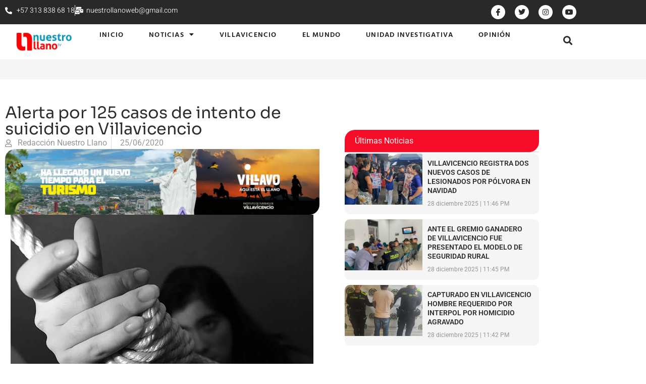

--- FILE ---
content_type: text/html; charset=UTF-8
request_url: https://nuestrollanotv.com/alerta-por-125-casos-de-intento-de-suicidio-en-villavicencio/
body_size: 24133
content:
<!doctype html>
<html lang="es">
<head>
	<meta charset="UTF-8">
	<meta name="viewport" content="width=device-width, initial-scale=1">
	<link rel="profile" href="https://gmpg.org/xfn/11">
	<meta name='robots' content='index, follow, max-image-preview:large, max-snippet:-1, max-video-preview:-1' />
	<style>img:is([sizes="auto" i], [sizes^="auto," i]) { contain-intrinsic-size: 3000px 1500px }</style>
	
	<!-- This site is optimized with the Yoast SEO Premium plugin v23.6 (Yoast SEO v23.6) - https://yoast.com/wordpress/plugins/seo/ -->
	<title>Alerta por 125 casos de intento de suicidio en Villavicencio - Nuestro Llano TV</title>
	<link rel="canonical" href="https://nuestrollanotv.com/alerta-por-125-casos-de-intento-de-suicidio-en-villavicencio/" />
	<meta property="og:locale" content="es_ES" />
	<meta property="og:type" content="article" />
	<meta property="og:title" content="Alerta por 125 casos de intento de suicidio en Villavicencio" />
	<meta property="og:description" content="Alerta por 125 casos de intento de suicidio en Villavicencio" />
	<meta property="og:url" content="https://nuestrollanotv.com/alerta-por-125-casos-de-intento-de-suicidio-en-villavicencio/" />
	<meta property="og:site_name" content="Nuestro Llano TV" />
	<meta property="article:publisher" content="https://www.facebook.com/NuestroLlanoTV" />
	<meta property="article:published_time" content="2020-06-25T13:21:07+00:00" />
	<meta property="article:modified_time" content="2020-06-25T13:21:18+00:00" />
	<meta property="og:image" content="https://nuestrollanotv.com/wp-content/uploads/2020/06/suicidio.jpg" />
	<meta property="og:image:width" content="600" />
	<meta property="og:image:height" content="410" />
	<meta property="og:image:type" content="image/jpeg" />
	<meta name="author" content="Redacción Nuestro Llano" />
	<meta name="twitter:card" content="summary_large_image" />
	<meta name="twitter:label1" content="Escrito por" />
	<meta name="twitter:data1" content="Redacción Nuestro Llano" />
	<meta name="twitter:label2" content="Tiempo de lectura" />
	<meta name="twitter:data2" content="2 minutos" />
	<script type="application/ld+json" class="yoast-schema-graph">{"@context":"https://schema.org","@graph":[{"@type":"Article","@id":"https://nuestrollanotv.com/alerta-por-125-casos-de-intento-de-suicidio-en-villavicencio/#article","isPartOf":{"@id":"https://nuestrollanotv.com/alerta-por-125-casos-de-intento-de-suicidio-en-villavicencio/"},"author":{"name":"Redacción Nuestro Llano","@id":"https://nuestrollanotv.com/#/schema/person/4f135ad125f76b7bf382d287c0105119"},"headline":"Alerta por 125 casos de intento de suicidio en Villavicencio","datePublished":"2020-06-25T13:21:07+00:00","dateModified":"2020-06-25T13:21:18+00:00","mainEntityOfPage":{"@id":"https://nuestrollanotv.com/alerta-por-125-casos-de-intento-de-suicidio-en-villavicencio/"},"wordCount":409,"commentCount":0,"publisher":{"@id":"https://nuestrollanotv.com/#organization"},"image":{"@id":"https://nuestrollanotv.com/alerta-por-125-casos-de-intento-de-suicidio-en-villavicencio/#primaryimage"},"thumbnailUrl":"https://nuestrollanotv.com/wp-content/uploads/2020/06/suicidio.jpg","keywords":["locura","mental","suicidio","villavicencio"],"articleSection":["Salud"],"inLanguage":"es","potentialAction":[{"@type":"CommentAction","name":"Comment","target":["https://nuestrollanotv.com/alerta-por-125-casos-de-intento-de-suicidio-en-villavicencio/#respond"]}],"copyrightYear":"2020","copyrightHolder":{"@id":"https://nuestrollanotv.com/#organization"}},{"@type":"WebPage","@id":"https://nuestrollanotv.com/alerta-por-125-casos-de-intento-de-suicidio-en-villavicencio/","url":"https://nuestrollanotv.com/alerta-por-125-casos-de-intento-de-suicidio-en-villavicencio/","name":"Alerta por 125 casos de intento de suicidio en Villavicencio - Nuestro Llano TV","isPartOf":{"@id":"https://nuestrollanotv.com/#website"},"primaryImageOfPage":{"@id":"https://nuestrollanotv.com/alerta-por-125-casos-de-intento-de-suicidio-en-villavicencio/#primaryimage"},"image":{"@id":"https://nuestrollanotv.com/alerta-por-125-casos-de-intento-de-suicidio-en-villavicencio/#primaryimage"},"thumbnailUrl":"https://nuestrollanotv.com/wp-content/uploads/2020/06/suicidio.jpg","datePublished":"2020-06-25T13:21:07+00:00","dateModified":"2020-06-25T13:21:18+00:00","breadcrumb":{"@id":"https://nuestrollanotv.com/alerta-por-125-casos-de-intento-de-suicidio-en-villavicencio/#breadcrumb"},"inLanguage":"es","potentialAction":[{"@type":"ReadAction","target":["https://nuestrollanotv.com/alerta-por-125-casos-de-intento-de-suicidio-en-villavicencio/"]}]},{"@type":"ImageObject","inLanguage":"es","@id":"https://nuestrollanotv.com/alerta-por-125-casos-de-intento-de-suicidio-en-villavicencio/#primaryimage","url":"https://nuestrollanotv.com/wp-content/uploads/2020/06/suicidio.jpg","contentUrl":"https://nuestrollanotv.com/wp-content/uploads/2020/06/suicidio.jpg","width":600,"height":410,"caption":"Alerta por 125 casos de intento de suicidio en Villavicencio"},{"@type":"BreadcrumbList","@id":"https://nuestrollanotv.com/alerta-por-125-casos-de-intento-de-suicidio-en-villavicencio/#breadcrumb","itemListElement":[{"@type":"ListItem","position":1,"name":"Home","item":"https://nuestrollanotv.com/"},{"@type":"ListItem","position":2,"name":"Alerta por 125 casos de intento de suicidio en Villavicencio"}]},{"@type":"WebSite","@id":"https://nuestrollanotv.com/#website","url":"https://nuestrollanotv.com/","name":"Nuestro Llano TV","description":"Periodismo con Responsabilidad","publisher":{"@id":"https://nuestrollanotv.com/#organization"},"potentialAction":[{"@type":"SearchAction","target":{"@type":"EntryPoint","urlTemplate":"https://nuestrollanotv.com/?s={search_term_string}"},"query-input":{"@type":"PropertyValueSpecification","valueRequired":true,"valueName":"search_term_string"}}],"inLanguage":"es"},{"@type":"Organization","@id":"https://nuestrollanotv.com/#organization","name":"Nuestro Llano TV","url":"https://nuestrollanotv.com/","logo":{"@type":"ImageObject","inLanguage":"es","@id":"https://nuestrollanotv.com/#/schema/logo/image/","url":"https://nuestrollanotv.com/wp-content/uploads/2020/01/Logo-nuestro-llano-01.jpg","contentUrl":"https://nuestrollanotv.com/wp-content/uploads/2020/01/Logo-nuestro-llano-01.jpg","width":485,"height":162,"caption":"Nuestro Llano TV"},"image":{"@id":"https://nuestrollanotv.com/#/schema/logo/image/"},"sameAs":["https://www.facebook.com/NuestroLlanoTV"]},{"@type":"Person","@id":"https://nuestrollanotv.com/#/schema/person/4f135ad125f76b7bf382d287c0105119","name":"Redacción Nuestro Llano","url":"https://nuestrollanotv.com/author/redaccion-nuestro-llano/"}]}</script>
	<!-- / Yoast SEO Premium plugin. -->


<link rel="alternate" type="application/rss+xml" title="Nuestro Llano TV &raquo; Feed" href="https://nuestrollanotv.com/feed/" />
<link rel="alternate" type="application/rss+xml" title="Nuestro Llano TV &raquo; Feed de los comentarios" href="https://nuestrollanotv.com/comments/feed/" />
<link rel="alternate" type="application/rss+xml" title="Nuestro Llano TV &raquo; Comentario Alerta por 125 casos de intento de suicidio en Villavicencio del feed" href="https://nuestrollanotv.com/alerta-por-125-casos-de-intento-de-suicidio-en-villavicencio/feed/" />
<script>
window._wpemojiSettings = {"baseUrl":"https:\/\/s.w.org\/images\/core\/emoji\/16.0.1\/72x72\/","ext":".png","svgUrl":"https:\/\/s.w.org\/images\/core\/emoji\/16.0.1\/svg\/","svgExt":".svg","source":{"concatemoji":"https:\/\/nuestrollanotv.com\/wp-includes\/js\/wp-emoji-release.min.js?ver=6.8.3"}};
/*! This file is auto-generated */
!function(s,n){var o,i,e;function c(e){try{var t={supportTests:e,timestamp:(new Date).valueOf()};sessionStorage.setItem(o,JSON.stringify(t))}catch(e){}}function p(e,t,n){e.clearRect(0,0,e.canvas.width,e.canvas.height),e.fillText(t,0,0);var t=new Uint32Array(e.getImageData(0,0,e.canvas.width,e.canvas.height).data),a=(e.clearRect(0,0,e.canvas.width,e.canvas.height),e.fillText(n,0,0),new Uint32Array(e.getImageData(0,0,e.canvas.width,e.canvas.height).data));return t.every(function(e,t){return e===a[t]})}function u(e,t){e.clearRect(0,0,e.canvas.width,e.canvas.height),e.fillText(t,0,0);for(var n=e.getImageData(16,16,1,1),a=0;a<n.data.length;a++)if(0!==n.data[a])return!1;return!0}function f(e,t,n,a){switch(t){case"flag":return n(e,"\ud83c\udff3\ufe0f\u200d\u26a7\ufe0f","\ud83c\udff3\ufe0f\u200b\u26a7\ufe0f")?!1:!n(e,"\ud83c\udde8\ud83c\uddf6","\ud83c\udde8\u200b\ud83c\uddf6")&&!n(e,"\ud83c\udff4\udb40\udc67\udb40\udc62\udb40\udc65\udb40\udc6e\udb40\udc67\udb40\udc7f","\ud83c\udff4\u200b\udb40\udc67\u200b\udb40\udc62\u200b\udb40\udc65\u200b\udb40\udc6e\u200b\udb40\udc67\u200b\udb40\udc7f");case"emoji":return!a(e,"\ud83e\udedf")}return!1}function g(e,t,n,a){var r="undefined"!=typeof WorkerGlobalScope&&self instanceof WorkerGlobalScope?new OffscreenCanvas(300,150):s.createElement("canvas"),o=r.getContext("2d",{willReadFrequently:!0}),i=(o.textBaseline="top",o.font="600 32px Arial",{});return e.forEach(function(e){i[e]=t(o,e,n,a)}),i}function t(e){var t=s.createElement("script");t.src=e,t.defer=!0,s.head.appendChild(t)}"undefined"!=typeof Promise&&(o="wpEmojiSettingsSupports",i=["flag","emoji"],n.supports={everything:!0,everythingExceptFlag:!0},e=new Promise(function(e){s.addEventListener("DOMContentLoaded",e,{once:!0})}),new Promise(function(t){var n=function(){try{var e=JSON.parse(sessionStorage.getItem(o));if("object"==typeof e&&"number"==typeof e.timestamp&&(new Date).valueOf()<e.timestamp+604800&&"object"==typeof e.supportTests)return e.supportTests}catch(e){}return null}();if(!n){if("undefined"!=typeof Worker&&"undefined"!=typeof OffscreenCanvas&&"undefined"!=typeof URL&&URL.createObjectURL&&"undefined"!=typeof Blob)try{var e="postMessage("+g.toString()+"("+[JSON.stringify(i),f.toString(),p.toString(),u.toString()].join(",")+"));",a=new Blob([e],{type:"text/javascript"}),r=new Worker(URL.createObjectURL(a),{name:"wpTestEmojiSupports"});return void(r.onmessage=function(e){c(n=e.data),r.terminate(),t(n)})}catch(e){}c(n=g(i,f,p,u))}t(n)}).then(function(e){for(var t in e)n.supports[t]=e[t],n.supports.everything=n.supports.everything&&n.supports[t],"flag"!==t&&(n.supports.everythingExceptFlag=n.supports.everythingExceptFlag&&n.supports[t]);n.supports.everythingExceptFlag=n.supports.everythingExceptFlag&&!n.supports.flag,n.DOMReady=!1,n.readyCallback=function(){n.DOMReady=!0}}).then(function(){return e}).then(function(){var e;n.supports.everything||(n.readyCallback(),(e=n.source||{}).concatemoji?t(e.concatemoji):e.wpemoji&&e.twemoji&&(t(e.twemoji),t(e.wpemoji)))}))}((window,document),window._wpemojiSettings);
</script>
<style id='wp-emoji-styles-inline-css'>

	img.wp-smiley, img.emoji {
		display: inline !important;
		border: none !important;
		box-shadow: none !important;
		height: 1em !important;
		width: 1em !important;
		margin: 0 0.07em !important;
		vertical-align: -0.1em !important;
		background: none !important;
		padding: 0 !important;
	}
</style>
<link rel='stylesheet' id='wp-block-library-css' href='https://nuestrollanotv.com/wp-includes/css/dist/block-library/style.min.css?ver=6.8.3' media='all' />
<style id='global-styles-inline-css'>
:root{--wp--preset--aspect-ratio--square: 1;--wp--preset--aspect-ratio--4-3: 4/3;--wp--preset--aspect-ratio--3-4: 3/4;--wp--preset--aspect-ratio--3-2: 3/2;--wp--preset--aspect-ratio--2-3: 2/3;--wp--preset--aspect-ratio--16-9: 16/9;--wp--preset--aspect-ratio--9-16: 9/16;--wp--preset--color--black: #000000;--wp--preset--color--cyan-bluish-gray: #abb8c3;--wp--preset--color--white: #ffffff;--wp--preset--color--pale-pink: #f78da7;--wp--preset--color--vivid-red: #cf2e2e;--wp--preset--color--luminous-vivid-orange: #ff6900;--wp--preset--color--luminous-vivid-amber: #fcb900;--wp--preset--color--light-green-cyan: #7bdcb5;--wp--preset--color--vivid-green-cyan: #00d084;--wp--preset--color--pale-cyan-blue: #8ed1fc;--wp--preset--color--vivid-cyan-blue: #0693e3;--wp--preset--color--vivid-purple: #9b51e0;--wp--preset--gradient--vivid-cyan-blue-to-vivid-purple: linear-gradient(135deg,rgba(6,147,227,1) 0%,rgb(155,81,224) 100%);--wp--preset--gradient--light-green-cyan-to-vivid-green-cyan: linear-gradient(135deg,rgb(122,220,180) 0%,rgb(0,208,130) 100%);--wp--preset--gradient--luminous-vivid-amber-to-luminous-vivid-orange: linear-gradient(135deg,rgba(252,185,0,1) 0%,rgba(255,105,0,1) 100%);--wp--preset--gradient--luminous-vivid-orange-to-vivid-red: linear-gradient(135deg,rgba(255,105,0,1) 0%,rgb(207,46,46) 100%);--wp--preset--gradient--very-light-gray-to-cyan-bluish-gray: linear-gradient(135deg,rgb(238,238,238) 0%,rgb(169,184,195) 100%);--wp--preset--gradient--cool-to-warm-spectrum: linear-gradient(135deg,rgb(74,234,220) 0%,rgb(151,120,209) 20%,rgb(207,42,186) 40%,rgb(238,44,130) 60%,rgb(251,105,98) 80%,rgb(254,248,76) 100%);--wp--preset--gradient--blush-light-purple: linear-gradient(135deg,rgb(255,206,236) 0%,rgb(152,150,240) 100%);--wp--preset--gradient--blush-bordeaux: linear-gradient(135deg,rgb(254,205,165) 0%,rgb(254,45,45) 50%,rgb(107,0,62) 100%);--wp--preset--gradient--luminous-dusk: linear-gradient(135deg,rgb(255,203,112) 0%,rgb(199,81,192) 50%,rgb(65,88,208) 100%);--wp--preset--gradient--pale-ocean: linear-gradient(135deg,rgb(255,245,203) 0%,rgb(182,227,212) 50%,rgb(51,167,181) 100%);--wp--preset--gradient--electric-grass: linear-gradient(135deg,rgb(202,248,128) 0%,rgb(113,206,126) 100%);--wp--preset--gradient--midnight: linear-gradient(135deg,rgb(2,3,129) 0%,rgb(40,116,252) 100%);--wp--preset--font-size--small: 13px;--wp--preset--font-size--medium: 20px;--wp--preset--font-size--large: 36px;--wp--preset--font-size--x-large: 42px;--wp--preset--spacing--20: 0.44rem;--wp--preset--spacing--30: 0.67rem;--wp--preset--spacing--40: 1rem;--wp--preset--spacing--50: 1.5rem;--wp--preset--spacing--60: 2.25rem;--wp--preset--spacing--70: 3.38rem;--wp--preset--spacing--80: 5.06rem;--wp--preset--shadow--natural: 6px 6px 9px rgba(0, 0, 0, 0.2);--wp--preset--shadow--deep: 12px 12px 50px rgba(0, 0, 0, 0.4);--wp--preset--shadow--sharp: 6px 6px 0px rgba(0, 0, 0, 0.2);--wp--preset--shadow--outlined: 6px 6px 0px -3px rgba(255, 255, 255, 1), 6px 6px rgba(0, 0, 0, 1);--wp--preset--shadow--crisp: 6px 6px 0px rgba(0, 0, 0, 1);}:root { --wp--style--global--content-size: 800px;--wp--style--global--wide-size: 1200px; }:where(body) { margin: 0; }.wp-site-blocks > .alignleft { float: left; margin-right: 2em; }.wp-site-blocks > .alignright { float: right; margin-left: 2em; }.wp-site-blocks > .aligncenter { justify-content: center; margin-left: auto; margin-right: auto; }:where(.wp-site-blocks) > * { margin-block-start: 24px; margin-block-end: 0; }:where(.wp-site-blocks) > :first-child { margin-block-start: 0; }:where(.wp-site-blocks) > :last-child { margin-block-end: 0; }:root { --wp--style--block-gap: 24px; }:root :where(.is-layout-flow) > :first-child{margin-block-start: 0;}:root :where(.is-layout-flow) > :last-child{margin-block-end: 0;}:root :where(.is-layout-flow) > *{margin-block-start: 24px;margin-block-end: 0;}:root :where(.is-layout-constrained) > :first-child{margin-block-start: 0;}:root :where(.is-layout-constrained) > :last-child{margin-block-end: 0;}:root :where(.is-layout-constrained) > *{margin-block-start: 24px;margin-block-end: 0;}:root :where(.is-layout-flex){gap: 24px;}:root :where(.is-layout-grid){gap: 24px;}.is-layout-flow > .alignleft{float: left;margin-inline-start: 0;margin-inline-end: 2em;}.is-layout-flow > .alignright{float: right;margin-inline-start: 2em;margin-inline-end: 0;}.is-layout-flow > .aligncenter{margin-left: auto !important;margin-right: auto !important;}.is-layout-constrained > .alignleft{float: left;margin-inline-start: 0;margin-inline-end: 2em;}.is-layout-constrained > .alignright{float: right;margin-inline-start: 2em;margin-inline-end: 0;}.is-layout-constrained > .aligncenter{margin-left: auto !important;margin-right: auto !important;}.is-layout-constrained > :where(:not(.alignleft):not(.alignright):not(.alignfull)){max-width: var(--wp--style--global--content-size);margin-left: auto !important;margin-right: auto !important;}.is-layout-constrained > .alignwide{max-width: var(--wp--style--global--wide-size);}body .is-layout-flex{display: flex;}.is-layout-flex{flex-wrap: wrap;align-items: center;}.is-layout-flex > :is(*, div){margin: 0;}body .is-layout-grid{display: grid;}.is-layout-grid > :is(*, div){margin: 0;}body{padding-top: 0px;padding-right: 0px;padding-bottom: 0px;padding-left: 0px;}a:where(:not(.wp-element-button)){text-decoration: underline;}:root :where(.wp-element-button, .wp-block-button__link){background-color: #32373c;border-width: 0;color: #fff;font-family: inherit;font-size: inherit;line-height: inherit;padding: calc(0.667em + 2px) calc(1.333em + 2px);text-decoration: none;}.has-black-color{color: var(--wp--preset--color--black) !important;}.has-cyan-bluish-gray-color{color: var(--wp--preset--color--cyan-bluish-gray) !important;}.has-white-color{color: var(--wp--preset--color--white) !important;}.has-pale-pink-color{color: var(--wp--preset--color--pale-pink) !important;}.has-vivid-red-color{color: var(--wp--preset--color--vivid-red) !important;}.has-luminous-vivid-orange-color{color: var(--wp--preset--color--luminous-vivid-orange) !important;}.has-luminous-vivid-amber-color{color: var(--wp--preset--color--luminous-vivid-amber) !important;}.has-light-green-cyan-color{color: var(--wp--preset--color--light-green-cyan) !important;}.has-vivid-green-cyan-color{color: var(--wp--preset--color--vivid-green-cyan) !important;}.has-pale-cyan-blue-color{color: var(--wp--preset--color--pale-cyan-blue) !important;}.has-vivid-cyan-blue-color{color: var(--wp--preset--color--vivid-cyan-blue) !important;}.has-vivid-purple-color{color: var(--wp--preset--color--vivid-purple) !important;}.has-black-background-color{background-color: var(--wp--preset--color--black) !important;}.has-cyan-bluish-gray-background-color{background-color: var(--wp--preset--color--cyan-bluish-gray) !important;}.has-white-background-color{background-color: var(--wp--preset--color--white) !important;}.has-pale-pink-background-color{background-color: var(--wp--preset--color--pale-pink) !important;}.has-vivid-red-background-color{background-color: var(--wp--preset--color--vivid-red) !important;}.has-luminous-vivid-orange-background-color{background-color: var(--wp--preset--color--luminous-vivid-orange) !important;}.has-luminous-vivid-amber-background-color{background-color: var(--wp--preset--color--luminous-vivid-amber) !important;}.has-light-green-cyan-background-color{background-color: var(--wp--preset--color--light-green-cyan) !important;}.has-vivid-green-cyan-background-color{background-color: var(--wp--preset--color--vivid-green-cyan) !important;}.has-pale-cyan-blue-background-color{background-color: var(--wp--preset--color--pale-cyan-blue) !important;}.has-vivid-cyan-blue-background-color{background-color: var(--wp--preset--color--vivid-cyan-blue) !important;}.has-vivid-purple-background-color{background-color: var(--wp--preset--color--vivid-purple) !important;}.has-black-border-color{border-color: var(--wp--preset--color--black) !important;}.has-cyan-bluish-gray-border-color{border-color: var(--wp--preset--color--cyan-bluish-gray) !important;}.has-white-border-color{border-color: var(--wp--preset--color--white) !important;}.has-pale-pink-border-color{border-color: var(--wp--preset--color--pale-pink) !important;}.has-vivid-red-border-color{border-color: var(--wp--preset--color--vivid-red) !important;}.has-luminous-vivid-orange-border-color{border-color: var(--wp--preset--color--luminous-vivid-orange) !important;}.has-luminous-vivid-amber-border-color{border-color: var(--wp--preset--color--luminous-vivid-amber) !important;}.has-light-green-cyan-border-color{border-color: var(--wp--preset--color--light-green-cyan) !important;}.has-vivid-green-cyan-border-color{border-color: var(--wp--preset--color--vivid-green-cyan) !important;}.has-pale-cyan-blue-border-color{border-color: var(--wp--preset--color--pale-cyan-blue) !important;}.has-vivid-cyan-blue-border-color{border-color: var(--wp--preset--color--vivid-cyan-blue) !important;}.has-vivid-purple-border-color{border-color: var(--wp--preset--color--vivid-purple) !important;}.has-vivid-cyan-blue-to-vivid-purple-gradient-background{background: var(--wp--preset--gradient--vivid-cyan-blue-to-vivid-purple) !important;}.has-light-green-cyan-to-vivid-green-cyan-gradient-background{background: var(--wp--preset--gradient--light-green-cyan-to-vivid-green-cyan) !important;}.has-luminous-vivid-amber-to-luminous-vivid-orange-gradient-background{background: var(--wp--preset--gradient--luminous-vivid-amber-to-luminous-vivid-orange) !important;}.has-luminous-vivid-orange-to-vivid-red-gradient-background{background: var(--wp--preset--gradient--luminous-vivid-orange-to-vivid-red) !important;}.has-very-light-gray-to-cyan-bluish-gray-gradient-background{background: var(--wp--preset--gradient--very-light-gray-to-cyan-bluish-gray) !important;}.has-cool-to-warm-spectrum-gradient-background{background: var(--wp--preset--gradient--cool-to-warm-spectrum) !important;}.has-blush-light-purple-gradient-background{background: var(--wp--preset--gradient--blush-light-purple) !important;}.has-blush-bordeaux-gradient-background{background: var(--wp--preset--gradient--blush-bordeaux) !important;}.has-luminous-dusk-gradient-background{background: var(--wp--preset--gradient--luminous-dusk) !important;}.has-pale-ocean-gradient-background{background: var(--wp--preset--gradient--pale-ocean) !important;}.has-electric-grass-gradient-background{background: var(--wp--preset--gradient--electric-grass) !important;}.has-midnight-gradient-background{background: var(--wp--preset--gradient--midnight) !important;}.has-small-font-size{font-size: var(--wp--preset--font-size--small) !important;}.has-medium-font-size{font-size: var(--wp--preset--font-size--medium) !important;}.has-large-font-size{font-size: var(--wp--preset--font-size--large) !important;}.has-x-large-font-size{font-size: var(--wp--preset--font-size--x-large) !important;}
:root :where(.wp-block-pullquote){font-size: 1.5em;line-height: 1.6;}
</style>
<link rel='stylesheet' id='hello-elementor-css' href='https://nuestrollanotv.com/wp-content/themes/hello-elementor/assets/css/reset.css?ver=3.4.5' media='all' />
<link rel='stylesheet' id='hello-elementor-theme-style-css' href='https://nuestrollanotv.com/wp-content/themes/hello-elementor/assets/css/theme.css?ver=3.4.5' media='all' />
<link rel='stylesheet' id='hello-elementor-header-footer-css' href='https://nuestrollanotv.com/wp-content/themes/hello-elementor/assets/css/header-footer.css?ver=3.4.5' media='all' />
<link rel='stylesheet' id='elementor-frontend-css' href='https://nuestrollanotv.com/wp-content/plugins/elementor/assets/css/frontend.min.css?ver=3.33.1' media='all' />
<link rel='stylesheet' id='elementor-post-6940-css' href='https://nuestrollanotv.com/wp-content/uploads/elementor/css/post-6940.css?ver=1768937938' media='all' />
<link rel='stylesheet' id='widget-icon-list-css' href='https://nuestrollanotv.com/wp-content/plugins/elementor/assets/css/widget-icon-list.min.css?ver=3.33.1' media='all' />
<link rel='stylesheet' id='e-animation-shrink-css' href='https://nuestrollanotv.com/wp-content/plugins/elementor/assets/lib/animations/styles/e-animation-shrink.min.css?ver=3.33.1' media='all' />
<link rel='stylesheet' id='widget-social-icons-css' href='https://nuestrollanotv.com/wp-content/plugins/elementor/assets/css/widget-social-icons.min.css?ver=3.33.1' media='all' />
<link rel='stylesheet' id='e-apple-webkit-css' href='https://nuestrollanotv.com/wp-content/plugins/elementor/assets/css/conditionals/apple-webkit.min.css?ver=3.33.1' media='all' />
<link rel='stylesheet' id='widget-image-css' href='https://nuestrollanotv.com/wp-content/plugins/elementor/assets/css/widget-image.min.css?ver=3.33.1' media='all' />
<link rel='stylesheet' id='widget-nav-menu-css' href='https://nuestrollanotv.com/wp-content/plugins/elementor-pro/assets/css/widget-nav-menu.min.css?ver=3.32.3' media='all' />
<link rel='stylesheet' id='widget-search-form-css' href='https://nuestrollanotv.com/wp-content/plugins/elementor-pro/assets/css/widget-search-form.min.css?ver=3.32.3' media='all' />
<link rel='stylesheet' id='elementor-icons-shared-0-css' href='https://nuestrollanotv.com/wp-content/plugins/elementor/assets/lib/font-awesome/css/fontawesome.min.css?ver=5.15.3' media='all' />
<link rel='stylesheet' id='elementor-icons-fa-solid-css' href='https://nuestrollanotv.com/wp-content/plugins/elementor/assets/lib/font-awesome/css/solid.min.css?ver=5.15.3' media='all' />
<link rel='stylesheet' id='e-sticky-css' href='https://nuestrollanotv.com/wp-content/plugins/elementor-pro/assets/css/modules/sticky.min.css?ver=3.32.3' media='all' />
<link rel='stylesheet' id='widget-heading-css' href='https://nuestrollanotv.com/wp-content/plugins/elementor/assets/css/widget-heading.min.css?ver=3.33.1' media='all' />
<link rel='stylesheet' id='widget-divider-css' href='https://nuestrollanotv.com/wp-content/plugins/elementor/assets/css/widget-divider.min.css?ver=3.33.1' media='all' />
<link rel='stylesheet' id='widget-posts-css' href='https://nuestrollanotv.com/wp-content/plugins/elementor-pro/assets/css/widget-posts.min.css?ver=3.32.3' media='all' />
<link rel='stylesheet' id='widget-post-info-css' href='https://nuestrollanotv.com/wp-content/plugins/elementor-pro/assets/css/widget-post-info.min.css?ver=3.32.3' media='all' />
<link rel='stylesheet' id='elementor-icons-fa-regular-css' href='https://nuestrollanotv.com/wp-content/plugins/elementor/assets/lib/font-awesome/css/regular.min.css?ver=5.15.3' media='all' />
<link rel='stylesheet' id='widget-share-buttons-css' href='https://nuestrollanotv.com/wp-content/plugins/elementor-pro/assets/css/widget-share-buttons.min.css?ver=3.32.3' media='all' />
<link rel='stylesheet' id='elementor-icons-fa-brands-css' href='https://nuestrollanotv.com/wp-content/plugins/elementor/assets/lib/font-awesome/css/brands.min.css?ver=5.15.3' media='all' />
<link rel='stylesheet' id='widget-post-navigation-css' href='https://nuestrollanotv.com/wp-content/plugins/elementor-pro/assets/css/widget-post-navigation.min.css?ver=3.32.3' media='all' />
<link rel='stylesheet' id='jet-blocks-css' href='https://nuestrollanotv.com/wp-content/uploads/elementor/css/custom-jet-blocks.css?ver=1.3.20.1' media='all' />
<link rel='stylesheet' id='elementor-icons-css' href='https://nuestrollanotv.com/wp-content/plugins/elementor/assets/lib/eicons/css/elementor-icons.min.css?ver=5.44.0' media='all' />
<link rel='stylesheet' id='jet-blog-css' href='https://nuestrollanotv.com/wp-content/plugins/jet-blog/assets/css/jet-blog.css?ver=2.4.7' media='all' />
<link rel='stylesheet' id='font-awesome-5-all-css' href='https://nuestrollanotv.com/wp-content/plugins/elementor/assets/lib/font-awesome/css/all.min.css?ver=3.33.1' media='all' />
<link rel='stylesheet' id='font-awesome-4-shim-css' href='https://nuestrollanotv.com/wp-content/plugins/elementor/assets/lib/font-awesome/css/v4-shims.min.css?ver=3.33.1' media='all' />
<link rel='stylesheet' id='cotton-css' href='https://nuestrollanotv.com/wp-content/plugins/elementskit/modules/mouse-cursor/assets/css/style.css?ver=3.6.9' media='all' />
<link rel='stylesheet' id='elementor-post-28-css' href='https://nuestrollanotv.com/wp-content/uploads/elementor/css/post-28.css?ver=1768937938' media='all' />
<link rel='stylesheet' id='elementor-post-7351-css' href='https://nuestrollanotv.com/wp-content/uploads/elementor/css/post-7351.css?ver=1768937938' media='all' />
<link rel='stylesheet' id='elementor-post-131-css' href='https://nuestrollanotv.com/wp-content/uploads/elementor/css/post-131.css?ver=1768937938' media='all' />
<link rel='stylesheet' id='elementskit-parallax-style-css' href='https://nuestrollanotv.com/wp-content/plugins/elementskit/modules/parallax/assets/css/style.css?ver=3.6.9' media='all' />
<link rel='stylesheet' id='ekit-widget-styles-css' href='https://nuestrollanotv.com/wp-content/plugins/elementskit-lite/widgets/init/assets/css/widget-styles.css?ver=3.7.5' media='all' />
<link rel='stylesheet' id='ekit-widget-styles-pro-css' href='https://nuestrollanotv.com/wp-content/plugins/elementskit/widgets/init/assets/css/widget-styles-pro.css?ver=3.6.9' media='all' />
<link rel='stylesheet' id='ekit-responsive-css' href='https://nuestrollanotv.com/wp-content/plugins/elementskit-lite/widgets/init/assets/css/responsive.css?ver=3.7.5' media='all' />
<link rel='stylesheet' id='elementor-gf-local-roboto-css' href='https://nuestrollanotv.com/wp-content/uploads/elementor/google-fonts/css/roboto.css?ver=1751742569' media='all' />
<link rel='stylesheet' id='elementor-gf-local-robotoslab-css' href='https://nuestrollanotv.com/wp-content/uploads/elementor/google-fonts/css/robotoslab.css?ver=1751742585' media='all' />
<link rel='stylesheet' id='elementor-gf-local-heebo-css' href='https://nuestrollanotv.com/wp-content/uploads/elementor/google-fonts/css/heebo.css?ver=1751742597' media='all' />
<link rel='stylesheet' id='elementor-gf-local-hindvadodara-css' href='https://nuestrollanotv.com/wp-content/uploads/elementor/google-fonts/css/hindvadodara.css?ver=1751742601' media='all' />
<link rel='stylesheet' id='elementor-gf-local-sora-css' href='https://nuestrollanotv.com/wp-content/uploads/elementor/google-fonts/css/sora.css?ver=1751742639' media='all' />
<link rel='stylesheet' id='elementor-icons-ekiticons-css' href='https://nuestrollanotv.com/wp-content/plugins/elementskit-lite/modules/elementskit-icon-pack/assets/css/ekiticons.css?ver=3.7.5' media='all' />
<script src="https://nuestrollanotv.com/wp-includes/js/jquery/jquery.min.js?ver=3.7.1" id="jquery-core-js"></script>
<script src="https://nuestrollanotv.com/wp-includes/js/jquery/jquery-migrate.min.js?ver=3.4.1" id="jquery-migrate-js"></script>
<script src="https://nuestrollanotv.com/wp-content/plugins/elementor/assets/lib/font-awesome/js/v4-shims.min.js?ver=3.33.1" id="font-awesome-4-shim-js"></script>
<script src="https://nuestrollanotv.com/wp-content/plugins/elementskit/modules/parallax/assets/js/jarallax.js?ver=3.6.9" id="jarallax-js"></script>
<link rel="https://api.w.org/" href="https://nuestrollanotv.com/wp-json/" /><link rel="alternate" title="JSON" type="application/json" href="https://nuestrollanotv.com/wp-json/wp/v2/posts/1658" /><link rel="EditURI" type="application/rsd+xml" title="RSD" href="https://nuestrollanotv.com/xmlrpc.php?rsd" />
<meta name="generator" content="WordPress 6.8.3" />
<link rel='shortlink' href='https://nuestrollanotv.com/?p=1658' />
<link rel="alternate" title="oEmbed (JSON)" type="application/json+oembed" href="https://nuestrollanotv.com/wp-json/oembed/1.0/embed?url=https%3A%2F%2Fnuestrollanotv.com%2Falerta-por-125-casos-de-intento-de-suicidio-en-villavicencio%2F" />
<link rel="alternate" title="oEmbed (XML)" type="text/xml+oembed" href="https://nuestrollanotv.com/wp-json/oembed/1.0/embed?url=https%3A%2F%2Fnuestrollanotv.com%2Falerta-por-125-casos-de-intento-de-suicidio-en-villavicencio%2F&#038;format=xml" />
		<meta property="fb:pages" content="233011290170128" />
					<meta property="ia:markup_url" content="https://nuestrollanotv.com/alerta-por-125-casos-de-intento-de-suicidio-en-villavicencio/?ia_markup=1" />
			
		<!-- GA Google Analytics @ https://m0n.co/ga -->
		<script async src="https://www.googletagmanager.com/gtag/js?id=G-NLS9H26Z22"></script>
		<script>
			window.dataLayer = window.dataLayer || [];
			function gtag(){dataLayer.push(arguments);}
			gtag('js', new Date());
			gtag('config', 'G-NLS9H26Z22');
		</script>

	<meta name="description" content="Alerta por 125 casos de intento de suicidio en Villavicencio">
<meta name="generator" content="Elementor 3.33.1; features: additional_custom_breakpoints; settings: css_print_method-external, google_font-enabled, font_display-auto">
<script type="text/javascript">var elementskit_module_parallax_url = "https://nuestrollanotv.com/wp-content/plugins/elementskit/modules/parallax/";</script>			<style>
				.e-con.e-parent:nth-of-type(n+4):not(.e-lazyloaded):not(.e-no-lazyload),
				.e-con.e-parent:nth-of-type(n+4):not(.e-lazyloaded):not(.e-no-lazyload) * {
					background-image: none !important;
				}
				@media screen and (max-height: 1024px) {
					.e-con.e-parent:nth-of-type(n+3):not(.e-lazyloaded):not(.e-no-lazyload),
					.e-con.e-parent:nth-of-type(n+3):not(.e-lazyloaded):not(.e-no-lazyload) * {
						background-image: none !important;
					}
				}
				@media screen and (max-height: 640px) {
					.e-con.e-parent:nth-of-type(n+2):not(.e-lazyloaded):not(.e-no-lazyload),
					.e-con.e-parent:nth-of-type(n+2):not(.e-lazyloaded):not(.e-no-lazyload) * {
						background-image: none !important;
					}
				}
			</style>
			<link rel="icon" href="https://nuestrollanotv.com/wp-content/uploads/2021/05/cropped-icono-32x32.png" sizes="32x32" />
<link rel="icon" href="https://nuestrollanotv.com/wp-content/uploads/2021/05/cropped-icono-192x192.png" sizes="192x192" />
<link rel="apple-touch-icon" href="https://nuestrollanotv.com/wp-content/uploads/2021/05/cropped-icono-180x180.png" />
<meta name="msapplication-TileImage" content="https://nuestrollanotv.com/wp-content/uploads/2021/05/cropped-icono-270x270.png" />
</head>
<body class="wp-singular post-template-default single single-post postid-1658 single-format-standard wp-custom-logo wp-embed-responsive wp-theme-hello-elementor hello-elementor-default elementor-default elementor-kit-6940 elementor-page-131">


<a class="skip-link screen-reader-text" href="#content">Ir al contenido</a>

		<header data-elementor-type="header" data-elementor-id="28" class="elementor elementor-28 elementor-location-header" data-elementor-post-type="elementor_library">
			<div class="elementor-element elementor-element-3670bfd elementor-hidden-phone e-con-full e-flex e-con e-parent" data-id="3670bfd" data-element_type="container" data-settings="{&quot;background_background&quot;:&quot;classic&quot;,&quot;ekit_has_onepagescroll_dot&quot;:&quot;yes&quot;}">
		<div class="elementor-element elementor-element-7227e47 e-con-full e-flex e-con e-child" data-id="7227e47" data-element_type="container" data-settings="{&quot;ekit_has_onepagescroll_dot&quot;:&quot;yes&quot;}">
		<div class="elementor-element elementor-element-90df9ce e-con-full e-flex e-con e-child" data-id="90df9ce" data-element_type="container" data-settings="{&quot;ekit_has_onepagescroll_dot&quot;:&quot;yes&quot;}">
				<div class="elementor-element elementor-element-8db3787 elementor-icon-list--layout-inline elementor-list-item-link-full_width elementor-widget elementor-widget-icon-list" data-id="8db3787" data-element_type="widget" data-settings="{&quot;ekit_we_effect_on&quot;:&quot;none&quot;}" data-widget_type="icon-list.default">
				<div class="elementor-widget-container">
							<ul class="elementor-icon-list-items elementor-inline-items">
							<li class="elementor-icon-list-item elementor-inline-item">
											<span class="elementor-icon-list-icon">
							<i aria-hidden="true" class="fas fa-phone-alt"></i>						</span>
										<span class="elementor-icon-list-text">+57 313 838 68 18</span>
									</li>
								<li class="elementor-icon-list-item elementor-inline-item">
											<span class="elementor-icon-list-icon">
							<i aria-hidden="true" class="fas fa-mail-bulk"></i>						</span>
										<span class="elementor-icon-list-text">nuestrollanoweb@gmail.com</span>
									</li>
						</ul>
						</div>
				</div>
				</div>
		<div class="elementor-element elementor-element-d8c5e55 e-con-full e-flex e-con e-child" data-id="d8c5e55" data-element_type="container" data-settings="{&quot;ekit_has_onepagescroll_dot&quot;:&quot;yes&quot;}">
				</div>
		<div class="elementor-element elementor-element-1060061 e-con-full e-flex e-con e-child" data-id="1060061" data-element_type="container" data-settings="{&quot;ekit_has_onepagescroll_dot&quot;:&quot;yes&quot;}">
				<div class="elementor-element elementor-element-81c6165 elementor-shape-circle e-grid-align-right elementor-grid-0 elementor-widget elementor-widget-social-icons" data-id="81c6165" data-element_type="widget" data-settings="{&quot;ekit_we_effect_on&quot;:&quot;none&quot;}" data-widget_type="social-icons.default">
				<div class="elementor-widget-container">
							<div class="elementor-social-icons-wrapper elementor-grid" role="list">
							<span class="elementor-grid-item" role="listitem">
					<a class="elementor-icon elementor-social-icon elementor-social-icon-icon-facebook elementor-animation-shrink elementor-repeater-item-3c70127" target="_blank">
						<span class="elementor-screen-only">Icon-facebook</span>
						<i aria-hidden="true" class="icon icon-facebook"></i>					</a>
				</span>
							<span class="elementor-grid-item" role="listitem">
					<a class="elementor-icon elementor-social-icon elementor-social-icon-twitter elementor-animation-shrink elementor-repeater-item-4782254" target="_blank">
						<span class="elementor-screen-only">Twitter</span>
						<i aria-hidden="true" class="fab fa-twitter"></i>					</a>
				</span>
							<span class="elementor-grid-item" role="listitem">
					<a class="elementor-icon elementor-social-icon elementor-social-icon-instagram elementor-animation-shrink elementor-repeater-item-9dcfdb5" target="_blank">
						<span class="elementor-screen-only">Instagram</span>
						<i aria-hidden="true" class="fab fa-instagram"></i>					</a>
				</span>
							<span class="elementor-grid-item" role="listitem">
					<a class="elementor-icon elementor-social-icon elementor-social-icon-youtube elementor-animation-shrink elementor-repeater-item-d693a56" target="_blank">
						<span class="elementor-screen-only">Youtube</span>
						<i aria-hidden="true" class="fab fa-youtube"></i>					</a>
				</span>
					</div>
						</div>
				</div>
				</div>
				</div>
				</div>
		<div class="elementor-element elementor-element-373c229 e-con-full e-flex e-con e-parent" data-id="373c229" data-element_type="container" data-settings="{&quot;background_background&quot;:&quot;classic&quot;,&quot;sticky&quot;:&quot;top&quot;,&quot;ekit_has_onepagescroll_dot&quot;:&quot;yes&quot;,&quot;sticky_on&quot;:[&quot;desktop&quot;,&quot;tablet&quot;,&quot;mobile&quot;],&quot;sticky_offset&quot;:0,&quot;sticky_effects_offset&quot;:0,&quot;sticky_anchor_link_offset&quot;:0}">
		<div class="elementor-element elementor-element-2403e88 e-con-full e-flex e-con e-child" data-id="2403e88" data-element_type="container" data-settings="{&quot;ekit_has_onepagescroll_dot&quot;:&quot;yes&quot;}">
		<div class="elementor-element elementor-element-e724fdc e-con-full e-flex e-con e-child" data-id="e724fdc" data-element_type="container" data-settings="{&quot;ekit_has_onepagescroll_dot&quot;:&quot;yes&quot;}">
				<div class="elementor-element elementor-element-51d2b6b elementor-widget elementor-widget-theme-site-logo elementor-widget-image" data-id="51d2b6b" data-element_type="widget" data-settings="{&quot;ekit_we_effect_on&quot;:&quot;none&quot;}" data-widget_type="theme-site-logo.default">
				<div class="elementor-widget-container">
											<a href="https://nuestrollanotv.com">
			<img fetchpriority="high" width="485" height="162" src="https://nuestrollanotv.com/wp-content/uploads/2021/05/logo-web.png" class="attachment-full size-full wp-image-5772" alt="" srcset="https://nuestrollanotv.com/wp-content/uploads/2021/05/logo-web.png 485w, https://nuestrollanotv.com/wp-content/uploads/2021/05/logo-web-300x100.png 300w" sizes="(max-width: 485px) 100vw, 485px" />				</a>
											</div>
				</div>
				</div>
		<div class="elementor-element elementor-element-ed43b2d e-con-full e-flex e-con e-child" data-id="ed43b2d" data-element_type="container" data-settings="{&quot;ekit_has_onepagescroll_dot&quot;:&quot;yes&quot;}">
				<div class="elementor-element elementor-element-7533f56 elementor-nav-menu__align-center elementor-nav-menu--stretch elementor-nav-menu--dropdown-tablet elementor-nav-menu__text-align-aside elementor-nav-menu--toggle elementor-nav-menu--burger elementor-widget elementor-widget-nav-menu" data-id="7533f56" data-element_type="widget" data-settings="{&quot;full_width&quot;:&quot;stretch&quot;,&quot;layout&quot;:&quot;horizontal&quot;,&quot;submenu_icon&quot;:{&quot;value&quot;:&quot;&lt;i class=\&quot;fas fa-caret-down\&quot; aria-hidden=\&quot;true\&quot;&gt;&lt;\/i&gt;&quot;,&quot;library&quot;:&quot;fa-solid&quot;},&quot;toggle&quot;:&quot;burger&quot;,&quot;ekit_we_effect_on&quot;:&quot;none&quot;}" data-widget_type="nav-menu.default">
				<div class="elementor-widget-container">
								<nav aria-label="Menú" class="elementor-nav-menu--main elementor-nav-menu__container elementor-nav-menu--layout-horizontal e--pointer-underline e--animation-fade">
				<ul id="menu-1-7533f56" class="elementor-nav-menu"><li class="menu-item menu-item-type-post_type menu-item-object-page menu-item-home menu-item-7670"><a href="https://nuestrollanotv.com/" class="elementor-item">Inicio</a></li>
<li class="menu-item menu-item-type-post_type menu-item-object-page menu-item-has-children menu-item-239"><a href="https://nuestrollanotv.com/noticias/" class="elementor-item">Noticias</a>
<ul class="sub-menu elementor-nav-menu--dropdown">
	<li class="menu-item menu-item-type-post_type menu-item-object-page menu-item-165"><a href="https://nuestrollanotv.com/noticias/actualidad/" class="elementor-sub-item">Actualidad</a></li>
	<li class="menu-item menu-item-type-post_type menu-item-object-page menu-item-77"><a href="https://nuestrollanotv.com/noticias/politica/" class="elementor-sub-item">Política</a></li>
	<li class="menu-item menu-item-type-post_type menu-item-object-page menu-item-664"><a href="https://nuestrollanotv.com/noticias/economia/" class="elementor-sub-item">Economía</a></li>
	<li class="menu-item menu-item-type-post_type menu-item-object-page menu-item-662"><a href="https://nuestrollanotv.com/noticias/judicial/" class="elementor-sub-item">Judicial</a></li>
	<li class="menu-item menu-item-type-post_type menu-item-object-page menu-item-665"><a href="https://nuestrollanotv.com/noticias/salud/" class="elementor-sub-item">Salud</a></li>
	<li class="menu-item menu-item-type-post_type menu-item-object-page menu-item-663"><a href="https://nuestrollanotv.com/noticias/tecnologia/" class="elementor-sub-item">Tecnología</a></li>
	<li class="menu-item menu-item-type-post_type menu-item-object-page menu-item-166"><a href="https://nuestrollanotv.com/noticias/cultura/" class="elementor-sub-item">Cultura</a></li>
	<li class="menu-item menu-item-type-post_type menu-item-object-page menu-item-261"><a href="https://nuestrollanotv.com/noticias/deportes/" class="elementor-sub-item">Deportes</a></li>
	<li class="menu-item menu-item-type-post_type menu-item-object-page menu-item-168"><a href="https://nuestrollanotv.com/noticias/medio-ambiente/" class="elementor-sub-item">Medio Ambiente</a></li>
	<li class="menu-item menu-item-type-post_type menu-item-object-page menu-item-661"><a href="https://nuestrollanotv.com/noticias/entretenimiento/" class="elementor-sub-item">Entretenimiento</a></li>
	<li class="menu-item menu-item-type-post_type menu-item-object-page menu-item-170"><a href="https://nuestrollanotv.com/noticias/videos/" class="elementor-sub-item">Videos</a></li>
</ul>
</li>
<li class="menu-item menu-item-type-post_type menu-item-object-page menu-item-240"><a href="https://nuestrollanotv.com/villavicencio/" class="elementor-item">Villavicencio</a></li>
<li class="menu-item menu-item-type-post_type menu-item-object-page menu-item-265"><a href="https://nuestrollanotv.com/el-mundo/" class="elementor-item">El Mundo</a></li>
<li class="menu-item menu-item-type-post_type menu-item-object-page menu-item-169"><a href="https://nuestrollanotv.com/unidad-investigativa/" class="elementor-item">Unidad Investigativa</a></li>
<li class="menu-item menu-item-type-post_type menu-item-object-page menu-item-750"><a href="https://nuestrollanotv.com/opinion/" class="elementor-item">Opinión</a></li>
</ul>			</nav>
					<div class="elementor-menu-toggle" role="button" tabindex="0" aria-label="Alternar menú" aria-expanded="false">
			<i aria-hidden="true" role="presentation" class="elementor-menu-toggle__icon--open eicon-menu-bar"></i><i aria-hidden="true" role="presentation" class="elementor-menu-toggle__icon--close eicon-close"></i>		</div>
					<nav class="elementor-nav-menu--dropdown elementor-nav-menu__container" aria-hidden="true">
				<ul id="menu-2-7533f56" class="elementor-nav-menu"><li class="menu-item menu-item-type-post_type menu-item-object-page menu-item-home menu-item-7670"><a href="https://nuestrollanotv.com/" class="elementor-item" tabindex="-1">Inicio</a></li>
<li class="menu-item menu-item-type-post_type menu-item-object-page menu-item-has-children menu-item-239"><a href="https://nuestrollanotv.com/noticias/" class="elementor-item" tabindex="-1">Noticias</a>
<ul class="sub-menu elementor-nav-menu--dropdown">
	<li class="menu-item menu-item-type-post_type menu-item-object-page menu-item-165"><a href="https://nuestrollanotv.com/noticias/actualidad/" class="elementor-sub-item" tabindex="-1">Actualidad</a></li>
	<li class="menu-item menu-item-type-post_type menu-item-object-page menu-item-77"><a href="https://nuestrollanotv.com/noticias/politica/" class="elementor-sub-item" tabindex="-1">Política</a></li>
	<li class="menu-item menu-item-type-post_type menu-item-object-page menu-item-664"><a href="https://nuestrollanotv.com/noticias/economia/" class="elementor-sub-item" tabindex="-1">Economía</a></li>
	<li class="menu-item menu-item-type-post_type menu-item-object-page menu-item-662"><a href="https://nuestrollanotv.com/noticias/judicial/" class="elementor-sub-item" tabindex="-1">Judicial</a></li>
	<li class="menu-item menu-item-type-post_type menu-item-object-page menu-item-665"><a href="https://nuestrollanotv.com/noticias/salud/" class="elementor-sub-item" tabindex="-1">Salud</a></li>
	<li class="menu-item menu-item-type-post_type menu-item-object-page menu-item-663"><a href="https://nuestrollanotv.com/noticias/tecnologia/" class="elementor-sub-item" tabindex="-1">Tecnología</a></li>
	<li class="menu-item menu-item-type-post_type menu-item-object-page menu-item-166"><a href="https://nuestrollanotv.com/noticias/cultura/" class="elementor-sub-item" tabindex="-1">Cultura</a></li>
	<li class="menu-item menu-item-type-post_type menu-item-object-page menu-item-261"><a href="https://nuestrollanotv.com/noticias/deportes/" class="elementor-sub-item" tabindex="-1">Deportes</a></li>
	<li class="menu-item menu-item-type-post_type menu-item-object-page menu-item-168"><a href="https://nuestrollanotv.com/noticias/medio-ambiente/" class="elementor-sub-item" tabindex="-1">Medio Ambiente</a></li>
	<li class="menu-item menu-item-type-post_type menu-item-object-page menu-item-661"><a href="https://nuestrollanotv.com/noticias/entretenimiento/" class="elementor-sub-item" tabindex="-1">Entretenimiento</a></li>
	<li class="menu-item menu-item-type-post_type menu-item-object-page menu-item-170"><a href="https://nuestrollanotv.com/noticias/videos/" class="elementor-sub-item" tabindex="-1">Videos</a></li>
</ul>
</li>
<li class="menu-item menu-item-type-post_type menu-item-object-page menu-item-240"><a href="https://nuestrollanotv.com/villavicencio/" class="elementor-item" tabindex="-1">Villavicencio</a></li>
<li class="menu-item menu-item-type-post_type menu-item-object-page menu-item-265"><a href="https://nuestrollanotv.com/el-mundo/" class="elementor-item" tabindex="-1">El Mundo</a></li>
<li class="menu-item menu-item-type-post_type menu-item-object-page menu-item-169"><a href="https://nuestrollanotv.com/unidad-investigativa/" class="elementor-item" tabindex="-1">Unidad Investigativa</a></li>
<li class="menu-item menu-item-type-post_type menu-item-object-page menu-item-750"><a href="https://nuestrollanotv.com/opinion/" class="elementor-item" tabindex="-1">Opinión</a></li>
</ul>			</nav>
						</div>
				</div>
				</div>
		<div class="elementor-element elementor-element-e25f700 e-con-full e-flex e-con e-child" data-id="e25f700" data-element_type="container" data-settings="{&quot;ekit_has_onepagescroll_dot&quot;:&quot;yes&quot;}">
				<div class="elementor-element elementor-element-c869c0f elementor-search-form--skin-full_screen elementor-widget elementor-widget-search-form" data-id="c869c0f" data-element_type="widget" data-settings="{&quot;skin&quot;:&quot;full_screen&quot;,&quot;ekit_we_effect_on&quot;:&quot;none&quot;}" data-widget_type="search-form.default">
				<div class="elementor-widget-container">
							<search role="search">
			<form class="elementor-search-form" action="https://nuestrollanotv.com" method="get">
												<div class="elementor-search-form__toggle" role="button" tabindex="0" aria-label="Buscar">
					<i aria-hidden="true" class="fas fa-search"></i>				</div>
								<div class="elementor-search-form__container">
					<label class="elementor-screen-only" for="elementor-search-form-c869c0f">Buscar</label>

					
					<input id="elementor-search-form-c869c0f" placeholder="" class="elementor-search-form__input" type="search" name="s" value="">
					
					
										<div class="dialog-lightbox-close-button dialog-close-button" role="button" tabindex="0" aria-label="Close this search box.">
						<i aria-hidden="true" class="eicon-close"></i>					</div>
									</div>
			</form>
		</search>
						</div>
				</div>
				</div>
				</div>
				</div>
		<div class="elementor-element elementor-element-673a82f e-con-full e-flex e-con e-parent" data-id="673a82f" data-element_type="container" data-settings="{&quot;background_background&quot;:&quot;classic&quot;,&quot;ekit_has_onepagescroll_dot&quot;:&quot;yes&quot;}">
		<div class="elementor-element elementor-element-cff11bb e-con-full e-flex e-con e-child" data-id="cff11bb" data-element_type="container" data-settings="{&quot;ekit_has_onepagescroll_dot&quot;:&quot;yes&quot;}">
				</div>
				</div>
				</header>
				<div data-elementor-type="single" data-elementor-id="131" class="elementor elementor-131 elementor-location-single post-1658 post type-post status-publish format-standard has-post-thumbnail hentry category-salud tag-locura tag-mental tag-suicidio tag-villavicencio" data-elementor-post-type="elementor_library">
			<div class="elementor-element elementor-element-40b2676 e-con-full e-flex e-con e-parent" data-id="40b2676" data-element_type="container" data-settings="{&quot;ekit_has_onepagescroll_dot&quot;:&quot;yes&quot;}">
		<div class="elementor-element elementor-element-8ca29ac e-con-full e-flex e-con e-child" data-id="8ca29ac" data-element_type="container" data-settings="{&quot;ekit_has_onepagescroll_dot&quot;:&quot;yes&quot;}">
				<div class="elementor-element elementor-element-e8e2e03 elementor-widget elementor-widget-theme-post-title elementor-page-title elementor-widget-heading" data-id="e8e2e03" data-element_type="widget" data-settings="{&quot;ekit_we_effect_on&quot;:&quot;none&quot;}" data-widget_type="theme-post-title.default">
				<div class="elementor-widget-container">
					<h2 class="elementor-heading-title elementor-size-default">Alerta por 125 casos de intento de suicidio en Villavicencio</h2>				</div>
				</div>
				<div class="elementor-element elementor-element-43a7e9a elementor-align-left elementor-widget elementor-widget-post-info" data-id="43a7e9a" data-element_type="widget" data-settings="{&quot;ekit_we_effect_on&quot;:&quot;none&quot;}" data-widget_type="post-info.default">
				<div class="elementor-widget-container">
							<ul class="elementor-inline-items elementor-icon-list-items elementor-post-info">
								<li class="elementor-icon-list-item elementor-repeater-item-81c4bcf elementor-inline-item" itemprop="author">
						<a href="https://nuestrollanotv.com/author/redaccion-nuestro-llano/">
											<span class="elementor-icon-list-icon">
								<i aria-hidden="true" class="far fa-user"></i>							</span>
									<span class="elementor-icon-list-text elementor-post-info__item elementor-post-info__item--type-author">
										Redacción Nuestro Llano					</span>
									</a>
				</li>
				<li class="elementor-icon-list-item elementor-repeater-item-7f7f466 elementor-inline-item" itemprop="datePublished">
													<span class="elementor-icon-list-text elementor-post-info__item elementor-post-info__item--type-date">
										<time>25/06/2020</time>					</span>
								</li>
				</ul>
						</div>
				</div>
				<div class="elementor-element elementor-element-9f2ec05 elementor-widget elementor-widget-image" data-id="9f2ec05" data-element_type="widget" data-settings="{&quot;ekit_we_effect_on&quot;:&quot;none&quot;}" data-widget_type="image.default">
				<div class="elementor-widget-container">
																<a href="https://www.turismovillavicencio.gov.co/" target="_blank">
							<img width="1280" height="267" src="https://nuestrollanotv.com/wp-content/uploads/2024/11/img-banner-turismo-2.png" class="attachment-full size-full wp-image-8417" alt="" srcset="https://nuestrollanotv.com/wp-content/uploads/2024/11/img-banner-turismo-2.png 1280w, https://nuestrollanotv.com/wp-content/uploads/2024/11/img-banner-turismo-2-300x63.png 300w, https://nuestrollanotv.com/wp-content/uploads/2024/11/img-banner-turismo-2-1024x214.png 1024w, https://nuestrollanotv.com/wp-content/uploads/2024/11/img-banner-turismo-2-768x160.png 768w" sizes="(max-width: 1280px) 100vw, 1280px" />								</a>
															</div>
				</div>
				<div class="elementor-element elementor-element-1a5d6b6 elementor-widget elementor-widget-theme-post-featured-image elementor-widget-image" data-id="1a5d6b6" data-element_type="widget" data-settings="{&quot;ekit_we_effect_on&quot;:&quot;none&quot;}" data-widget_type="theme-post-featured-image.default">
				<div class="elementor-widget-container">
															<img width="600" height="410" src="https://nuestrollanotv.com/wp-content/uploads/2020/06/suicidio.jpg" class="attachment-large size-large wp-image-1659" alt="Alerta por 125 casos de intento de suicidio en Villavicencio" srcset="https://nuestrollanotv.com/wp-content/uploads/2020/06/suicidio.jpg 600w, https://nuestrollanotv.com/wp-content/uploads/2020/06/suicidio-300x205.jpg 300w" sizes="(max-width: 600px) 100vw, 600px" />															</div>
				</div>
				<div class="elementor-element elementor-element-e6aca57 elementor-widget elementor-widget-theme-post-content" data-id="e6aca57" data-element_type="widget" data-settings="{&quot;ekit_we_effect_on&quot;:&quot;none&quot;}" data-widget_type="theme-post-content.default">
				<div class="elementor-widget-container">
					
<p>A 125 aumentó la cifra de casos de intento de suicidio en Villavicencio, durante lo corrido de 2020, según reportó la Secretaría de Salud Municipal.</p>



<p>Deisy Sarrázola Martínez, psicóloga adscrita a la dependencia local, aseguró que algunos intentos suicidas no han sido llevados a centros asistenciales por la contingencia y, por lo tanto, no se reportan al sistema de vigilancia en salud pública.</p>



<p>Sin embargo, a pesar de lo escandaloso de las cifras, se presentó una disminución del 28,6%, teniendo en cuenta que en el mismo periodo de 2019 se reportaron 175 casos, pasando de 8 casos promedio semanal a 3 casos semanales.</p>



<p>De los casos notificados, el 60% corresponde a mujeres. La tasa de incidencia total es de 22,9 casos por 100.000 habitantes, con corte a semana epidemiológica 24. La edad mínima de los casos notificados es de 10 años y la edad máxima es de 83 años, y el grupo de edad más afectado se encuentra entre 15 a 19 años, seguido del grupo de 20 a 24 años. Sin embargo, es de resaltar los casos reportados en menores de edad (10 a 17 años: 34 casos).</p>



<p><strong>Casos por sectores y estratos</strong></p>



<p>En cuando al estrato socioeconómico, las personas de estrato 1 y 2 son quienes registran la mayor proporción (85,6%) y, al revisar el estado civil de los casos reportados, el 70,4%, es decir, 88 eventos, corresponden a personas solteras, seguidas de personas en unión libre con 27 reportes, casados 7, viudos 2 y un divorciado. Según el nivel educativo, encontramos que el 34% de los casos cuentan con nivel básica primaria, seguido del 33% con básica secundaria, 5% técnica, 4% técnica profesional, 3% tecnológica y 5% profesional.</p>



<p>Según la distribución geográfica, el 93,6% de los casos están en área urbana y, aunque en el 12,8% de la información no hay datos de barrio o vereda, se logra apreciar que no hay una distribución homogénea, es decir, que los casos notificados son procedentes de diferentes barrios (79 barrios diferentes). No obstante, Porfía, Montecarlo y la vereda de Apiay registran el mayor número de casos, seguidos por El Retiro, San Antonio y Amarilo.</p>



<p>Entre los posibles factores desencadenantes del intento suicida están los conflictos con la pareja o expareja, con 38 casos; problemas económicos, con 17 casos, y en los restantes se evidencian enfermedad crónica o discapacitante, muerte de un familiar, maltrato físico, psicológico o sexual, entre otros.</p>
				</div>
				</div>
		<div class="elementor-element elementor-element-3d2d0f8 e-con-full e-flex e-con e-child" data-id="3d2d0f8" data-element_type="container" data-settings="{&quot;ekit_has_onepagescroll_dot&quot;:&quot;yes&quot;}">
		<div class="elementor-element elementor-element-a0695ef e-con-full e-flex e-con e-child" data-id="a0695ef" data-element_type="container" data-settings="{&quot;ekit_has_onepagescroll_dot&quot;:&quot;yes&quot;}">
				<div class="elementor-element elementor-element-4f262da elementor-widget__width-auto elementor-widget elementor-widget-heading" data-id="4f262da" data-element_type="widget" data-settings="{&quot;ekit_we_effect_on&quot;:&quot;none&quot;}" data-widget_type="heading.default">
				<div class="elementor-widget-container">
					<h4 class="elementor-heading-title elementor-size-default">Etiquetas</h4>				</div>
				</div>
				<div class="elementor-element elementor-element-6293531 elementor-widget__width-auto elementor-mobile-align-center elementor-widget elementor-widget-post-info" data-id="6293531" data-element_type="widget" data-settings="{&quot;ekit_we_effect_on&quot;:&quot;none&quot;}" data-widget_type="post-info.default">
				<div class="elementor-widget-container">
							<ul class="elementor-inline-items elementor-icon-list-items elementor-post-info">
								<li class="elementor-icon-list-item elementor-repeater-item-b150598 elementor-inline-item" itemprop="about">
													<span class="elementor-icon-list-text elementor-post-info__item elementor-post-info__item--type-terms">
										<span class="elementor-post-info__terms-list">
				<a href="https://nuestrollanotv.com/tag/locura/" class="elementor-post-info__terms-list-item">locura</a>, <a href="https://nuestrollanotv.com/tag/mental/" class="elementor-post-info__terms-list-item">mental</a>, <a href="https://nuestrollanotv.com/tag/suicidio/" class="elementor-post-info__terms-list-item">suicidio</a>, <a href="https://nuestrollanotv.com/tag/villavicencio/" class="elementor-post-info__terms-list-item">villavicencio</a>				</span>
					</span>
								</li>
				</ul>
						</div>
				</div>
				</div>
		<div class="elementor-element elementor-element-5c1338e e-con-full e-flex e-con e-child" data-id="5c1338e" data-element_type="container" data-settings="{&quot;ekit_has_onepagescroll_dot&quot;:&quot;yes&quot;}">
				<div class="elementor-element elementor-element-af607f2 elementor-widget__width-auto elementor-widget elementor-widget-heading" data-id="af607f2" data-element_type="widget" data-settings="{&quot;ekit_we_effect_on&quot;:&quot;none&quot;}" data-widget_type="heading.default">
				<div class="elementor-widget-container">
					<h4 class="elementor-heading-title elementor-size-default">Compartir</h4>				</div>
				</div>
				<div class="elementor-element elementor-element-f84ffe1 elementor-share-buttons--shape-circle elementor-widget__width-auto elementor-share-buttons--skin-minimal elementor-share-buttons--view-icon-text elementor-grid-0 elementor-share-buttons--color-official elementor-widget elementor-widget-share-buttons" data-id="f84ffe1" data-element_type="widget" data-settings="{&quot;ekit_we_effect_on&quot;:&quot;none&quot;}" data-widget_type="share-buttons.default">
				<div class="elementor-widget-container">
							<div class="elementor-grid" role="list">
								<div class="elementor-grid-item" role="listitem">
						<div class="elementor-share-btn elementor-share-btn_whatsapp" role="button" tabindex="0" aria-label="Compartir en whatsapp">
															<span class="elementor-share-btn__icon">
								<i class="fab fa-whatsapp" aria-hidden="true"></i>							</span>
																				</div>
					</div>
									<div class="elementor-grid-item" role="listitem">
						<div class="elementor-share-btn elementor-share-btn_telegram" role="button" tabindex="0" aria-label="Compartir en telegram">
															<span class="elementor-share-btn__icon">
								<i class="fab fa-telegram" aria-hidden="true"></i>							</span>
																				</div>
					</div>
									<div class="elementor-grid-item" role="listitem">
						<div class="elementor-share-btn elementor-share-btn_threads" role="button" tabindex="0" aria-label="Compartir en threads">
															<span class="elementor-share-btn__icon">
								<i class="fab fa-threads" aria-hidden="true"></i>							</span>
																				</div>
					</div>
									<div class="elementor-grid-item" role="listitem">
						<div class="elementor-share-btn elementor-share-btn_facebook" role="button" tabindex="0" aria-label="Compartir en facebook">
															<span class="elementor-share-btn__icon">
								<i class="fab fa-facebook" aria-hidden="true"></i>							</span>
																				</div>
					</div>
									<div class="elementor-grid-item" role="listitem">
						<div class="elementor-share-btn elementor-share-btn_x-twitter" role="button" tabindex="0" aria-label="Compartir en x-twitter">
															<span class="elementor-share-btn__icon">
								<i class="fab fa-x-twitter" aria-hidden="true"></i>							</span>
																				</div>
					</div>
						</div>
						</div>
				</div>
				</div>
				</div>
				<div class="elementor-element elementor-element-93cf398 elementor-post-navigation-borders-yes elementor-widget elementor-widget-post-navigation" data-id="93cf398" data-element_type="widget" data-settings="{&quot;ekit_we_effect_on&quot;:&quot;none&quot;}" data-widget_type="post-navigation.default">
				<div class="elementor-widget-container">
							<div class="elementor-post-navigation" role="navigation" aria-label="Navegación de la entrada">
			<div class="elementor-post-navigation__prev elementor-post-navigation__link">
				<a href="https://nuestrollanotv.com/alcalde-harman-pide-mantener-clases-virtuales/" rel="prev"><span class="post-navigation__arrow-wrapper post-navigation__arrow-prev"><i aria-hidden="true" class="fas fa-angle-left"></i><span class="elementor-screen-only">Ant</span></span><span class="elementor-post-navigation__link__prev"><span class="post-navigation__prev--label">Anterior</span><span class="post-navigation__prev--title">Alcalde Harman pide mantener clases virtuales</span></span></a>			</div>
							<div class="elementor-post-navigation__separator-wrapper">
					<div class="elementor-post-navigation__separator"></div>
				</div>
						<div class="elementor-post-navigation__next elementor-post-navigation__link">
				<a href="https://nuestrollanotv.com/carcel-de-acacias-confirma-sus-primeros-casos-de-covid-19/" rel="next"><span class="elementor-post-navigation__link__next"><span class="post-navigation__next--label">Siguiente</span><span class="post-navigation__next--title">Cárcel de Acacias confirma sus primeros casos de Covid-19.</span></span><span class="post-navigation__arrow-wrapper post-navigation__arrow-next"><i aria-hidden="true" class="fas fa-angle-right"></i><span class="elementor-screen-only">Siguiente</span></span></a>			</div>
		</div>
						</div>
				</div>
				<div class="elementor-element elementor-element-da84bfe elementor-widget elementor-widget-image" data-id="da84bfe" data-element_type="widget" data-settings="{&quot;ekit_we_effect_on&quot;:&quot;none&quot;}" data-widget_type="image.default">
				<div class="elementor-widget-container">
															<img loading="lazy" width="800" height="74" src="https://nuestrollanotv.com/wp-content/uploads/2024/12/06.12.2024-Banner-hectareas-formalizadas-970x90px-02-1024x95.jpg" class="attachment-large size-large wp-image-8459" alt="" srcset="https://nuestrollanotv.com/wp-content/uploads/2024/12/06.12.2024-Banner-hectareas-formalizadas-970x90px-02-1024x95.jpg 1024w, https://nuestrollanotv.com/wp-content/uploads/2024/12/06.12.2024-Banner-hectareas-formalizadas-970x90px-02-300x28.jpg 300w, https://nuestrollanotv.com/wp-content/uploads/2024/12/06.12.2024-Banner-hectareas-formalizadas-970x90px-02-768x71.jpg 768w, https://nuestrollanotv.com/wp-content/uploads/2024/12/06.12.2024-Banner-hectareas-formalizadas-970x90px-02-1536x143.jpg 1536w, https://nuestrollanotv.com/wp-content/uploads/2024/12/06.12.2024-Banner-hectareas-formalizadas-970x90px-02-2048x190.jpg 2048w" sizes="(max-width: 800px) 100vw, 800px" />															</div>
				</div>
				</div>
		<div class="elementor-element elementor-element-09d941f e-con-full e-flex e-con e-child" data-id="09d941f" data-element_type="container" data-settings="{&quot;ekit_has_onepagescroll_dot&quot;:&quot;yes&quot;}">
		<div class="elementor-element elementor-element-3c06b01 e-con-full e-flex e-con e-child" data-id="3c06b01" data-element_type="container" data-settings="{&quot;ekit_has_onepagescroll_dot&quot;:&quot;yes&quot;}">
				<div class="elementor-element elementor-element-c15309c elementor-widget__width-auto elementor-widget elementor-widget-heading" data-id="c15309c" data-element_type="widget" data-settings="{&quot;ekit_we_effect_on&quot;:&quot;none&quot;}" data-widget_type="heading.default">
				<div class="elementor-widget-container">
					<span class="elementor-heading-title elementor-size-default">Últimas Noticias</span>				</div>
				</div>
				<div class="elementor-element elementor-element-873f82b elementor-widget-divider--view-line elementor-widget elementor-widget-divider" data-id="873f82b" data-element_type="widget" data-settings="{&quot;ekit_we_effect_on&quot;:&quot;none&quot;}" data-widget_type="divider.default">
				<div class="elementor-widget-container">
							<div class="elementor-divider">
			<span class="elementor-divider-separator">
						</span>
		</div>
						</div>
				</div>
				<div class="elementor-element elementor-element-7c71cc7 elementor-grid-1 elementor-posts--thumbnail-left elementor-posts--align-left elementor-grid-tablet-2 elementor-grid-mobile-1 elementor-widget elementor-widget-posts" data-id="7c71cc7" data-element_type="widget" data-settings="{&quot;classic_columns&quot;:&quot;1&quot;,&quot;classic_row_gap&quot;:{&quot;unit&quot;:&quot;px&quot;,&quot;size&quot;:10,&quot;sizes&quot;:[]},&quot;classic_columns_tablet&quot;:&quot;2&quot;,&quot;classic_columns_mobile&quot;:&quot;1&quot;,&quot;classic_row_gap_tablet&quot;:{&quot;unit&quot;:&quot;px&quot;,&quot;size&quot;:&quot;&quot;,&quot;sizes&quot;:[]},&quot;classic_row_gap_mobile&quot;:{&quot;unit&quot;:&quot;px&quot;,&quot;size&quot;:&quot;&quot;,&quot;sizes&quot;:[]},&quot;ekit_we_effect_on&quot;:&quot;none&quot;}" data-widget_type="posts.classic">
				<div class="elementor-widget-container">
							<div class="elementor-posts-container elementor-posts elementor-posts--skin-classic elementor-grid" role="list">
				<article class="elementor-post elementor-grid-item post-8770 post type-post status-publish format-standard has-post-thumbnail hentry category-noticias category-villavicencio" role="listitem">
				<a class="elementor-post__thumbnail__link" href="https://nuestrollanotv.com/villavicencio-registra-dos-nuevos-casos-de-lesionados-por-polvora-en-navidad/" tabindex="-1" >
			<div class="elementor-post__thumbnail"><img loading="lazy" width="643" height="475" src="https://nuestrollanotv.com/wp-content/uploads/2025/12/Imagen3.jpg" class="attachment-full size-full wp-image-8771" alt="" /></div>
		</a>
				<div class="elementor-post__text">
				<h3 class="elementor-post__title">
			<a href="https://nuestrollanotv.com/villavicencio-registra-dos-nuevos-casos-de-lesionados-por-polvora-en-navidad/" >
				VILLAVICENCIO REGISTRA DOS NUEVOS CASOS DE LESIONADOS POR PÓLVORA EN NAVIDAD			</a>
		</h3>
				<div class="elementor-post__meta-data">
					<span class="elementor-post-date">
			28 diciembre 2025		</span>
				<span class="elementor-post-time">
			11:46 PM		</span>
				</div>
				</div>
				</article>
				<article class="elementor-post elementor-grid-item post-8767 post type-post status-publish format-standard has-post-thumbnail hentry category-actualidad" role="listitem">
				<a class="elementor-post__thumbnail__link" href="https://nuestrollanotv.com/ante-el-gremio-ganadero-de-villavicencio-fue-presentado-el-modelo-de-seguridad-rural/" tabindex="-1" >
			<div class="elementor-post__thumbnail"><img loading="lazy" width="638" height="479" src="https://nuestrollanotv.com/wp-content/uploads/2025/12/Imagen2.jpg" class="attachment-full size-full wp-image-8768" alt="" /></div>
		</a>
				<div class="elementor-post__text">
				<h3 class="elementor-post__title">
			<a href="https://nuestrollanotv.com/ante-el-gremio-ganadero-de-villavicencio-fue-presentado-el-modelo-de-seguridad-rural/" >
				ANTE EL GREMIO GANADERO DE VILLAVICENCIO FUE PRESENTADO EL MODELO DE SEGURIDAD RURAL			</a>
		</h3>
				<div class="elementor-post__meta-data">
					<span class="elementor-post-date">
			28 diciembre 2025		</span>
				<span class="elementor-post-time">
			11:45 PM		</span>
				</div>
				</div>
				</article>
				<article class="elementor-post elementor-grid-item post-8764 post type-post status-publish format-standard has-post-thumbnail hentry category-actualidad" role="listitem">
				<a class="elementor-post__thumbnail__link" href="https://nuestrollanotv.com/capturado-en-villavicencio-hombre-requerido-por-interpol-por-homicidio-agravado/" tabindex="-1" >
			<div class="elementor-post__thumbnail"><img loading="lazy" width="262" height="293" src="https://nuestrollanotv.com/wp-content/uploads/2025/12/Imagen1.jpg" class="attachment-full size-full wp-image-8765" alt="" /></div>
		</a>
				<div class="elementor-post__text">
				<h3 class="elementor-post__title">
			<a href="https://nuestrollanotv.com/capturado-en-villavicencio-hombre-requerido-por-interpol-por-homicidio-agravado/" >
				CAPTURADO EN VILLAVICENCIO HOMBRE REQUERIDO POR INTERPOL POR HOMICIDIO AGRAVADO			</a>
		</h3>
				<div class="elementor-post__meta-data">
					<span class="elementor-post-date">
			28 diciembre 2025		</span>
				<span class="elementor-post-time">
			11:42 PM		</span>
				</div>
				</div>
				</article>
				</div>
		
						</div>
				</div>
				</div>
		<div class="elementor-element elementor-element-d37ef65 e-con-full e-flex e-con e-child" data-id="d37ef65" data-element_type="container" data-settings="{&quot;ekit_has_onepagescroll_dot&quot;:&quot;yes&quot;}">
				<div class="elementor-element elementor-element-e086bc9 elementor-widget__width-auto elementor-widget elementor-widget-heading" data-id="e086bc9" data-element_type="widget" data-settings="{&quot;ekit_we_effect_on&quot;:&quot;none&quot;}" data-widget_type="heading.default">
				<div class="elementor-widget-container">
					<span class="elementor-heading-title elementor-size-default">Categorías</span>				</div>
				</div>
				<div class="elementor-element elementor-element-8de7342 elementor-widget-divider--view-line elementor-widget elementor-widget-divider" data-id="8de7342" data-element_type="widget" data-settings="{&quot;ekit_we_effect_on&quot;:&quot;none&quot;}" data-widget_type="divider.default">
				<div class="elementor-widget-container">
							<div class="elementor-divider">
			<span class="elementor-divider-separator">
						</span>
		</div>
						</div>
				</div>
				<div class="elementor-element elementor-element-571462d elementor-widget elementor-widget-elementskit-category-list" data-id="571462d" data-element_type="widget" data-settings="{&quot;ekit_we_effect_on&quot;:&quot;none&quot;}" data-widget_type="elementskit-category-list.default">
				<div class="elementor-widget-container">
					<div class="ekit-wid-con" >		<ul class="elementor-icon-list-items">
							<li class="elementor-icon-list-item">
					<a href="https://nuestrollanotv.com/category/noticias/actualidad/" >
                                                    <span class="elementor-icon-list-icon">
								<i aria-hidden="true" class="fas fa-check"></i>                            </span>
                                                <span class="elementor-icon-list-text">Actualidad</span>
					</a>
				</li>
								<li class="elementor-icon-list-item">
					<a href="https://nuestrollanotv.com/category/noticias/cultura/" >
                                                    <span class="elementor-icon-list-icon">
								<i aria-hidden="true" class="fas fa-check"></i>                            </span>
                                                <span class="elementor-icon-list-text">Cultura</span>
					</a>
				</li>
								<li class="elementor-icon-list-item">
					<a href="https://nuestrollanotv.com/category/noticias/deportes/" >
                                                    <span class="elementor-icon-list-icon">
								<i aria-hidden="true" class="fas fa-check"></i>                            </span>
                                                <span class="elementor-icon-list-text">Deportes</span>
					</a>
				</li>
								<li class="elementor-icon-list-item">
					<a href="https://nuestrollanotv.com/category/noticias/economia/" >
                                                    <span class="elementor-icon-list-icon">
								<i aria-hidden="true" class="fas fa-check"></i>                            </span>
                                                <span class="elementor-icon-list-text">Economía</span>
					</a>
				</li>
								<li class="elementor-icon-list-item">
					<a href="https://nuestrollanotv.com/category/noticias/entretenimiento/" >
                                                    <span class="elementor-icon-list-icon">
								<i aria-hidden="true" class="fas fa-check"></i>                            </span>
                                                <span class="elementor-icon-list-text">Entretenimiento</span>
					</a>
				</li>
								<li class="elementor-icon-list-item">
					<a href="https://nuestrollanotv.com/category/noticias/judicial/" >
                                                    <span class="elementor-icon-list-icon">
								<i aria-hidden="true" class="fas fa-check"></i>                            </span>
                                                <span class="elementor-icon-list-text">Judicial</span>
					</a>
				</li>
								<li class="elementor-icon-list-item">
					<a href="https://nuestrollanotv.com/category/noticias/medio-ambiente/" >
                                                    <span class="elementor-icon-list-icon">
								<i aria-hidden="true" class="fas fa-check"></i>                            </span>
                                                <span class="elementor-icon-list-text">Medio Ambiente</span>
					</a>
				</li>
								<li class="elementor-icon-list-item">
					<a href="https://nuestrollanotv.com/category/noticias/politica/" >
                                                    <span class="elementor-icon-list-icon">
								<i aria-hidden="true" class="fas fa-check"></i>                            </span>
                                                <span class="elementor-icon-list-text">Política</span>
					</a>
				</li>
								<li class="elementor-icon-list-item">
					<a href="https://nuestrollanotv.com/category/noticias/salud/" >
                                                    <span class="elementor-icon-list-icon">
								<i aria-hidden="true" class="fas fa-check"></i>                            </span>
                                                <span class="elementor-icon-list-text">Salud</span>
					</a>
				</li>
								<li class="elementor-icon-list-item">
					<a href="https://nuestrollanotv.com/category/noticias/tecnologia/" >
                                                    <span class="elementor-icon-list-icon">
								<i aria-hidden="true" class="fas fa-check"></i>                            </span>
                                                <span class="elementor-icon-list-text">Tecnología</span>
					</a>
				</li>
								<li class="elementor-icon-list-item">
					<a href="https://nuestrollanotv.com/category/videos/" >
                                                    <span class="elementor-icon-list-icon">
								<i aria-hidden="true" class="fas fa-check"></i>                            </span>
                                                <span class="elementor-icon-list-text">Videos</span>
					</a>
				</li>
						</ul>
		</div>				</div>
				</div>
				</div>
				<div class="elementor-element elementor-element-df32079 elementor-widget elementor-widget-image" data-id="df32079" data-element_type="widget" data-settings="{&quot;ekit_we_effect_on&quot;:&quot;none&quot;}" data-widget_type="image.default">
				<div class="elementor-widget-container">
															<img loading="lazy" width="800" height="241" src="https://nuestrollanotv.com/wp-content/uploads/2024/10/Banner-Web-1024x308.png" class="attachment-large size-large wp-image-7612" alt="" srcset="https://nuestrollanotv.com/wp-content/uploads/2024/10/Banner-Web-1024x308.png 1024w, https://nuestrollanotv.com/wp-content/uploads/2024/10/Banner-Web-300x90.png 300w, https://nuestrollanotv.com/wp-content/uploads/2024/10/Banner-Web-768x231.png 768w, https://nuestrollanotv.com/wp-content/uploads/2024/10/Banner-Web-1536x461.png 1536w, https://nuestrollanotv.com/wp-content/uploads/2024/10/Banner-Web.png 2001w" sizes="(max-width: 800px) 100vw, 800px" />															</div>
				</div>
				</div>
				</div>
				</div>
				<footer data-elementor-type="footer" data-elementor-id="7351" class="elementor elementor-7351 elementor-location-footer" data-elementor-post-type="elementor_library">
			<div class="elementor-element elementor-element-2502b7f e-con-full e-flex e-con e-parent" data-id="2502b7f" data-element_type="container" data-settings="{&quot;background_background&quot;:&quot;classic&quot;,&quot;ekit_has_onepagescroll_dot&quot;:&quot;yes&quot;}">
		<div class="elementor-element elementor-element-8fdfee3 e-con-full e-flex e-con e-child" data-id="8fdfee3" data-element_type="container" data-settings="{&quot;ekit_has_onepagescroll_dot&quot;:&quot;yes&quot;}">
		<div class="elementor-element elementor-element-5f0cc08 e-con-full e-flex e-con e-child" data-id="5f0cc08" data-element_type="container" data-settings="{&quot;ekit_has_onepagescroll_dot&quot;:&quot;yes&quot;}">
				<div class="elementor-element elementor-element-b9c3251 elementor-widget elementor-widget-image" data-id="b9c3251" data-element_type="widget" data-settings="{&quot;ekit_we_effect_on&quot;:&quot;none&quot;}" data-widget_type="image.default">
				<div class="elementor-widget-container">
															<img loading="lazy" width="485" height="162" src="https://nuestrollanotv.com/wp-content/uploads/2021/05/logo-web.png" class="attachment-large size-large wp-image-5772" alt="" srcset="https://nuestrollanotv.com/wp-content/uploads/2021/05/logo-web.png 485w, https://nuestrollanotv.com/wp-content/uploads/2021/05/logo-web-300x100.png 300w" sizes="(max-width: 485px) 100vw, 485px" />															</div>
				</div>
				<div class="elementor-element elementor-element-4f840a2 elementor-widget elementor-widget-text-editor" data-id="4f840a2" data-element_type="widget" data-settings="{&quot;ekit_we_effect_on&quot;:&quot;none&quot;}" data-widget_type="text-editor.default">
				<div class="elementor-widget-container">
									<p class="p1"><b>Nuestro Llano</b> es un diario regional de la <b>Orinoquía colombiana</b>, que informa sobre actualidad, política, economía y cultura, con un enfoque especial en la vida y las tradiciones de la región llanera.</p>								</div>
				</div>
				<div class="elementor-element elementor-element-aa37deb elementor-shape-circle e-grid-align-left elementor-grid-0 elementor-widget elementor-widget-social-icons" data-id="aa37deb" data-element_type="widget" data-settings="{&quot;ekit_we_effect_on&quot;:&quot;none&quot;}" data-widget_type="social-icons.default">
				<div class="elementor-widget-container">
							<div class="elementor-social-icons-wrapper elementor-grid" role="list">
							<span class="elementor-grid-item" role="listitem">
					<a class="elementor-icon elementor-social-icon elementor-social-icon-icon-facebook elementor-animation-shrink elementor-repeater-item-3c70127" target="_blank">
						<span class="elementor-screen-only">Icon-facebook</span>
						<i aria-hidden="true" class="icon icon-facebook"></i>					</a>
				</span>
							<span class="elementor-grid-item" role="listitem">
					<a class="elementor-icon elementor-social-icon elementor-social-icon-x-twitter elementor-animation-shrink elementor-repeater-item-04e54e0" target="_blank">
						<span class="elementor-screen-only">X-twitter</span>
						<i aria-hidden="true" class="fab fa-x-twitter"></i>					</a>
				</span>
							<span class="elementor-grid-item" role="listitem">
					<a class="elementor-icon elementor-social-icon elementor-social-icon-instagram elementor-animation-shrink elementor-repeater-item-478a8ad" target="_blank">
						<span class="elementor-screen-only">Instagram</span>
						<i aria-hidden="true" class="fab fa-instagram"></i>					</a>
				</span>
							<span class="elementor-grid-item" role="listitem">
					<a class="elementor-icon elementor-social-icon elementor-social-icon-youtube elementor-animation-shrink elementor-repeater-item-02d6894" target="_blank">
						<span class="elementor-screen-only">Youtube</span>
						<i aria-hidden="true" class="fab fa-youtube"></i>					</a>
				</span>
					</div>
						</div>
				</div>
				</div>
		<div class="elementor-element elementor-element-e471961 e-con-full e-flex e-con e-child" data-id="e471961" data-element_type="container" data-settings="{&quot;ekit_has_onepagescroll_dot&quot;:&quot;yes&quot;}">
				<div class="elementor-element elementor-element-3b385a7 elementor-widget elementor-widget-heading" data-id="3b385a7" data-element_type="widget" data-settings="{&quot;ekit_we_effect_on&quot;:&quot;none&quot;}" data-widget_type="heading.default">
				<div class="elementor-widget-container">
					<h4 class="elementor-heading-title elementor-size-default">Últimas noticias</h4>				</div>
				</div>
				<div class="elementor-element elementor-element-6f9c48e elementor-widget-divider--view-line elementor-widget elementor-widget-divider" data-id="6f9c48e" data-element_type="widget" data-settings="{&quot;ekit_we_effect_on&quot;:&quot;none&quot;}" data-widget_type="divider.default">
				<div class="elementor-widget-container">
							<div class="elementor-divider">
			<span class="elementor-divider-separator">
						</span>
		</div>
						</div>
				</div>
				<div class="elementor-element elementor-element-b88eb3d elementor-grid-1 elementor-posts--thumbnail-left elementor-grid-tablet-1 elementor-grid-mobile-1 elementor-widget elementor-widget-posts" data-id="b88eb3d" data-element_type="widget" data-settings="{&quot;classic_columns&quot;:&quot;1&quot;,&quot;classic_row_gap&quot;:{&quot;unit&quot;:&quot;px&quot;,&quot;size&quot;:30,&quot;sizes&quot;:[]},&quot;classic_columns_tablet&quot;:&quot;1&quot;,&quot;classic_columns_mobile&quot;:&quot;1&quot;,&quot;classic_row_gap_tablet&quot;:{&quot;unit&quot;:&quot;px&quot;,&quot;size&quot;:&quot;&quot;,&quot;sizes&quot;:[]},&quot;classic_row_gap_mobile&quot;:{&quot;unit&quot;:&quot;px&quot;,&quot;size&quot;:&quot;&quot;,&quot;sizes&quot;:[]},&quot;ekit_we_effect_on&quot;:&quot;none&quot;}" data-widget_type="posts.classic">
				<div class="elementor-widget-container">
							<div class="elementor-posts-container elementor-posts elementor-posts--skin-classic elementor-grid" role="list">
				<article class="elementor-post elementor-grid-item post-8770 post type-post status-publish format-standard has-post-thumbnail hentry category-noticias category-villavicencio" role="listitem">
				<a class="elementor-post__thumbnail__link" href="https://nuestrollanotv.com/villavicencio-registra-dos-nuevos-casos-de-lesionados-por-polvora-en-navidad/" tabindex="-1" >
			<div class="elementor-post__thumbnail"><img loading="lazy" width="300" height="222" src="https://nuestrollanotv.com/wp-content/uploads/2025/12/Imagen3-300x222.jpg" class="attachment-medium size-medium wp-image-8771" alt="" /></div>
		</a>
				<div class="elementor-post__text">
				<h3 class="elementor-post__title">
			<a href="https://nuestrollanotv.com/villavicencio-registra-dos-nuevos-casos-de-lesionados-por-polvora-en-navidad/" >
				VILLAVICENCIO REGISTRA DOS NUEVOS CASOS DE LESIONADOS POR PÓLVORA EN NAVIDAD			</a>
		</h3>
				</div>
				</article>
				<article class="elementor-post elementor-grid-item post-8767 post type-post status-publish format-standard has-post-thumbnail hentry category-actualidad" role="listitem">
				<a class="elementor-post__thumbnail__link" href="https://nuestrollanotv.com/ante-el-gremio-ganadero-de-villavicencio-fue-presentado-el-modelo-de-seguridad-rural/" tabindex="-1" >
			<div class="elementor-post__thumbnail"><img loading="lazy" width="300" height="225" src="https://nuestrollanotv.com/wp-content/uploads/2025/12/Imagen2-300x225.jpg" class="attachment-medium size-medium wp-image-8768" alt="" /></div>
		</a>
				<div class="elementor-post__text">
				<h3 class="elementor-post__title">
			<a href="https://nuestrollanotv.com/ante-el-gremio-ganadero-de-villavicencio-fue-presentado-el-modelo-de-seguridad-rural/" >
				ANTE EL GREMIO GANADERO DE VILLAVICENCIO FUE PRESENTADO EL MODELO DE SEGURIDAD RURAL			</a>
		</h3>
				</div>
				</article>
				</div>
		
						</div>
				</div>
				</div>
		<div class="elementor-element elementor-element-f415cf5 e-con-full e-flex e-con e-child" data-id="f415cf5" data-element_type="container" data-settings="{&quot;ekit_has_onepagescroll_dot&quot;:&quot;yes&quot;}">
				<div class="elementor-element elementor-element-13f1f0c elementor-widget elementor-widget-heading" data-id="13f1f0c" data-element_type="widget" data-settings="{&quot;ekit_we_effect_on&quot;:&quot;none&quot;}" data-widget_type="heading.default">
				<div class="elementor-widget-container">
					<h4 class="elementor-heading-title elementor-size-default">Categorias</h4>				</div>
				</div>
				<div class="elementor-element elementor-element-069393b elementor-widget-divider--view-line elementor-widget elementor-widget-divider" data-id="069393b" data-element_type="widget" data-settings="{&quot;ekit_we_effect_on&quot;:&quot;none&quot;}" data-widget_type="divider.default">
				<div class="elementor-widget-container">
							<div class="elementor-divider">
			<span class="elementor-divider-separator">
						</span>
		</div>
						</div>
				</div>
				<div class="elementor-element elementor-element-45285cf elementor-widget elementor-widget-elementskit-category-list" data-id="45285cf" data-element_type="widget" data-settings="{&quot;ekit_we_effect_on&quot;:&quot;none&quot;}" data-widget_type="elementskit-category-list.default">
				<div class="elementor-widget-container">
					<div class="ekit-wid-con" >		<ul class="elementor-icon-list-items">
							<li class="elementor-icon-list-item">
					<a href="https://nuestrollanotv.com/category/noticias/actualidad/" >
                                                    <span class="elementor-icon-list-icon">
								<i aria-hidden="true" class="fas fa-check"></i>                            </span>
                                                <span class="elementor-icon-list-text">Actualidad</span>
					</a>
				</li>
								<li class="elementor-icon-list-item">
					<a href="https://nuestrollanotv.com/category/noticias/cultura/" >
                                                    <span class="elementor-icon-list-icon">
								<i aria-hidden="true" class="fas fa-check"></i>                            </span>
                                                <span class="elementor-icon-list-text">Cultura</span>
					</a>
				</li>
								<li class="elementor-icon-list-item">
					<a href="https://nuestrollanotv.com/category/noticias/deportes/" >
                                                    <span class="elementor-icon-list-icon">
								<i aria-hidden="true" class="fas fa-check"></i>                            </span>
                                                <span class="elementor-icon-list-text">Deportes</span>
					</a>
				</li>
								<li class="elementor-icon-list-item">
					<a href="https://nuestrollanotv.com/category/noticias/economia/" >
                                                    <span class="elementor-icon-list-icon">
								<i aria-hidden="true" class="fas fa-check"></i>                            </span>
                                                <span class="elementor-icon-list-text">Economía</span>
					</a>
				</li>
								<li class="elementor-icon-list-item">
					<a href="https://nuestrollanotv.com/category/noticias/entretenimiento/" >
                                                    <span class="elementor-icon-list-icon">
								<i aria-hidden="true" class="fas fa-check"></i>                            </span>
                                                <span class="elementor-icon-list-text">Entretenimiento</span>
					</a>
				</li>
								<li class="elementor-icon-list-item">
					<a href="https://nuestrollanotv.com/category/noticias/judicial/" >
                                                    <span class="elementor-icon-list-icon">
								<i aria-hidden="true" class="fas fa-check"></i>                            </span>
                                                <span class="elementor-icon-list-text">Judicial</span>
					</a>
				</li>
								<li class="elementor-icon-list-item">
					<a href="https://nuestrollanotv.com/category/noticias/medio-ambiente/" >
                                                    <span class="elementor-icon-list-icon">
								<i aria-hidden="true" class="fas fa-check"></i>                            </span>
                                                <span class="elementor-icon-list-text">Medio Ambiente</span>
					</a>
				</li>
								<li class="elementor-icon-list-item">
					<a href="https://nuestrollanotv.com/category/noticias/politica/" >
                                                    <span class="elementor-icon-list-icon">
								<i aria-hidden="true" class="fas fa-check"></i>                            </span>
                                                <span class="elementor-icon-list-text">Política</span>
					</a>
				</li>
								<li class="elementor-icon-list-item">
					<a href="https://nuestrollanotv.com/category/noticias/salud/" >
                                                    <span class="elementor-icon-list-icon">
								<i aria-hidden="true" class="fas fa-check"></i>                            </span>
                                                <span class="elementor-icon-list-text">Salud</span>
					</a>
				</li>
								<li class="elementor-icon-list-item">
					<a href="https://nuestrollanotv.com/category/noticias/tecnologia/" >
                                                    <span class="elementor-icon-list-icon">
								<i aria-hidden="true" class="fas fa-check"></i>                            </span>
                                                <span class="elementor-icon-list-text">Tecnología</span>
					</a>
				</li>
								<li class="elementor-icon-list-item">
					<a href="https://nuestrollanotv.com/category/videos/" >
                                                    <span class="elementor-icon-list-icon">
								<i aria-hidden="true" class="fas fa-check"></i>                            </span>
                                                <span class="elementor-icon-list-text">Videos</span>
					</a>
				</li>
						</ul>
		</div>				</div>
				</div>
				</div>
				<div class="elementor-element elementor-element-45f3f36 elementor-widget-divider--view-line elementor-widget elementor-widget-divider" data-id="45f3f36" data-element_type="widget" data-settings="{&quot;ekit_we_effect_on&quot;:&quot;none&quot;}" data-widget_type="divider.default">
				<div class="elementor-widget-container">
							<div class="elementor-divider">
			<span class="elementor-divider-separator">
						</span>
		</div>
						</div>
				</div>
		<div class="elementor-element elementor-element-0863ebb e-con-full e-flex e-con e-child" data-id="0863ebb" data-element_type="container" data-settings="{&quot;ekit_has_onepagescroll_dot&quot;:&quot;yes&quot;}">
		<div class="elementor-element elementor-element-28b7fac e-con-full e-flex e-con e-child" data-id="28b7fac" data-element_type="container" data-settings="{&quot;ekit_has_onepagescroll_dot&quot;:&quot;yes&quot;}">
				<div class="elementor-element elementor-element-d4bfcbe elementor-widget elementor-widget-text-editor" data-id="d4bfcbe" data-element_type="widget" data-settings="{&quot;ekit_we_effect_on&quot;:&quot;none&quot;}" data-widget_type="text-editor.default">
				<div class="elementor-widget-container">
									<p>Copyright © 2024. Todos los derechos reservados</p>								</div>
				</div>
				</div>
		<div class="elementor-element elementor-element-a8693ca e-con-full e-flex e-con e-child" data-id="a8693ca" data-element_type="container" data-settings="{&quot;ekit_has_onepagescroll_dot&quot;:&quot;yes&quot;}">
				<div class="elementor-element elementor-element-be41d78 elementor-icon-list--layout-inline elementor-mobile-align-center elementor-widget-mobile__width-initial elementor-align-right elementor-list-item-link-full_width elementor-widget elementor-widget-icon-list" data-id="be41d78" data-element_type="widget" data-settings="{&quot;ekit_we_effect_on&quot;:&quot;none&quot;}" data-widget_type="icon-list.default">
				<div class="elementor-widget-container">
							<ul class="elementor-icon-list-items elementor-inline-items">
							<li class="elementor-icon-list-item elementor-inline-item">
											<a href="#">

											<span class="elementor-icon-list-text">Políticas de privacidad</span>
											</a>
									</li>
								<li class="elementor-icon-list-item elementor-inline-item">
											<a href="#">

											<span class="elementor-icon-list-text">Tratamiento de datos</span>
											</a>
									</li>
								<li class="elementor-icon-list-item elementor-inline-item">
											<a href="#">

											<span class="elementor-icon-list-text">Privacidad</span>
											</a>
									</li>
						</ul>
						</div>
				</div>
				</div>
				</div>
				</div>
				</div>
				</footer>
		
<script type='text/javascript'>
/* <![CDATA[ */
var hasJetBlogPlaylist = 0;
/* ]]> */
</script>
<script type="speculationrules">
{"prefetch":[{"source":"document","where":{"and":[{"href_matches":"\/*"},{"not":{"href_matches":["\/wp-*.php","\/wp-admin\/*","\/wp-content\/uploads\/*","\/wp-content\/*","\/wp-content\/plugins\/*","\/wp-content\/themes\/hello-elementor\/*","\/*\\?(.+)"]}},{"not":{"selector_matches":"a[rel~=\"nofollow\"]"}},{"not":{"selector_matches":".no-prefetch, .no-prefetch a"}}]},"eagerness":"conservative"}]}
</script>
			<script>
				const lazyloadRunObserver = () => {
					const lazyloadBackgrounds = document.querySelectorAll( `.e-con.e-parent:not(.e-lazyloaded)` );
					const lazyloadBackgroundObserver = new IntersectionObserver( ( entries ) => {
						entries.forEach( ( entry ) => {
							if ( entry.isIntersecting ) {
								let lazyloadBackground = entry.target;
								if( lazyloadBackground ) {
									lazyloadBackground.classList.add( 'e-lazyloaded' );
								}
								lazyloadBackgroundObserver.unobserve( entry.target );
							}
						});
					}, { rootMargin: '200px 0px 200px 0px' } );
					lazyloadBackgrounds.forEach( ( lazyloadBackground ) => {
						lazyloadBackgroundObserver.observe( lazyloadBackground );
					} );
				};
				const events = [
					'DOMContentLoaded',
					'elementor/lazyload/observe',
				];
				events.forEach( ( event ) => {
					document.addEventListener( event, lazyloadRunObserver );
				} );
			</script>
			<link rel='stylesheet' id='elementskit-reset-button-for-pro-form-css-css' href='https://nuestrollanotv.com/wp-content/plugins/elementskit/modules/pro-form-reset-button/assets/css/elementskit-reset-button.css?ver=3.6.9' media='all' />
<link rel='stylesheet' id='ekit-particles-css' href='https://nuestrollanotv.com/wp-content/plugins/elementskit/modules/particles/assets/css/particles.css?ver=3.6.9' media='all' />
<script src="https://nuestrollanotv.com/wp-content/themes/hello-elementor/assets/js/hello-frontend.js?ver=3.4.5" id="hello-theme-frontend-js"></script>
<script src="https://nuestrollanotv.com/wp-content/plugins/elementor/assets/js/webpack.runtime.min.js?ver=3.33.1" id="elementor-webpack-runtime-js"></script>
<script src="https://nuestrollanotv.com/wp-content/plugins/elementor/assets/js/frontend-modules.min.js?ver=3.33.1" id="elementor-frontend-modules-js"></script>
<script src="https://nuestrollanotv.com/wp-includes/js/jquery/ui/core.min.js?ver=1.13.3" id="jquery-ui-core-js"></script>
<script id="elementor-frontend-js-before">
var elementorFrontendConfig = {"environmentMode":{"edit":false,"wpPreview":false,"isScriptDebug":false},"i18n":{"shareOnFacebook":"Compartir en Facebook","shareOnTwitter":"Compartir en Twitter","pinIt":"Pinear","download":"Descargar","downloadImage":"Descargar imagen","fullscreen":"Pantalla completa","zoom":"Zoom","share":"Compartir","playVideo":"Reproducir v\u00eddeo","previous":"Anterior","next":"Siguiente","close":"Cerrar","a11yCarouselPrevSlideMessage":"Diapositiva anterior","a11yCarouselNextSlideMessage":"Diapositiva siguiente","a11yCarouselFirstSlideMessage":"Esta es la primera diapositiva","a11yCarouselLastSlideMessage":"Esta es la \u00faltima diapositiva","a11yCarouselPaginationBulletMessage":"Ir a la diapositiva"},"is_rtl":false,"breakpoints":{"xs":0,"sm":480,"md":768,"lg":1025,"xl":1440,"xxl":1600},"responsive":{"breakpoints":{"mobile":{"label":"M\u00f3vil vertical","value":767,"default_value":767,"direction":"max","is_enabled":true},"mobile_extra":{"label":"M\u00f3vil horizontal","value":880,"default_value":880,"direction":"max","is_enabled":false},"tablet":{"label":"Tableta vertical","value":1024,"default_value":1024,"direction":"max","is_enabled":true},"tablet_extra":{"label":"Tableta horizontal","value":1200,"default_value":1200,"direction":"max","is_enabled":false},"laptop":{"label":"Port\u00e1til","value":1366,"default_value":1366,"direction":"max","is_enabled":false},"widescreen":{"label":"Pantalla grande","value":2400,"default_value":2400,"direction":"min","is_enabled":false}},"hasCustomBreakpoints":false},"version":"3.33.1","is_static":false,"experimentalFeatures":{"additional_custom_breakpoints":true,"container":true,"theme_builder_v2":true,"hello-theme-header-footer":true,"nested-elements":true,"home_screen":true,"global_classes_should_enforce_capabilities":true,"e_variables":true,"cloud-library":true,"e_opt_in_v4_page":true,"import-export-customization":true,"mega-menu":true,"e_pro_variables":true},"urls":{"assets":"https:\/\/nuestrollanotv.com\/wp-content\/plugins\/elementor\/assets\/","ajaxurl":"https:\/\/nuestrollanotv.com\/wp-admin\/admin-ajax.php","uploadUrl":"https:\/\/nuestrollanotv.com\/wp-content\/uploads"},"nonces":{"floatingButtonsClickTracking":"92e5a7d453"},"swiperClass":"swiper","settings":{"page":[],"editorPreferences":[]},"kit":{"active_breakpoints":["viewport_mobile","viewport_tablet"],"global_image_lightbox":"yes","lightbox_enable_counter":"yes","lightbox_enable_fullscreen":"yes","lightbox_enable_zoom":"yes","lightbox_enable_share":"yes","lightbox_title_src":"title","lightbox_description_src":"description","hello_header_logo_type":"logo","hello_header_menu_layout":"horizontal","hello_footer_logo_type":"logo"},"post":{"id":1658,"title":"Alerta%20por%20125%20casos%20de%20intento%20de%20suicidio%20en%20Villavicencio%20-%20Nuestro%20Llano%20TV","excerpt":"Alerta por 125 casos de intento de suicidio en Villavicencio","featuredImage":"https:\/\/nuestrollanotv.com\/wp-content\/uploads\/2020\/06\/suicidio.jpg"}};
</script>
<script src="https://nuestrollanotv.com/wp-content/plugins/elementor/assets/js/frontend.min.js?ver=3.33.1" id="elementor-frontend-js"></script>
<script src="https://nuestrollanotv.com/wp-content/plugins/elementor-pro/assets/lib/smartmenus/jquery.smartmenus.min.js?ver=1.2.1" id="smartmenus-js"></script>
<script src="https://nuestrollanotv.com/wp-content/plugins/elementor-pro/assets/lib/sticky/jquery.sticky.min.js?ver=3.32.3" id="e-sticky-js"></script>
<script src="https://nuestrollanotv.com/wp-includes/js/imagesloaded.min.js?ver=5.0.0" id="imagesloaded-js"></script>
<script src="https://nuestrollanotv.com/wp-content/plugins/elementskit-lite/libs/framework/assets/js/frontend-script.js?ver=3.7.5" id="elementskit-framework-js-frontend-js"></script>
<script id="elementskit-framework-js-frontend-js-after">
		var elementskit = {
			resturl: 'https://nuestrollanotv.com/wp-json/elementskit/v1/',
		}

		
</script>
<script src="https://nuestrollanotv.com/wp-content/plugins/elementskit-lite/widgets/init/assets/js/widget-scripts.js?ver=3.7.5" id="ekit-widget-scripts-js"></script>
<script src="https://nuestrollanotv.com/wp-content/plugins/elementskit/modules/parallax/assets/js/anime.js?ver=3.6.9" id="animejs-js"></script>
<script defer src="https://nuestrollanotv.com/wp-content/plugins/elementskit/modules/parallax/assets/js/parallax-frontend.js?ver=3.6.9" id="elementskit-parallax-frontend-defer-js"></script>
<script src="https://nuestrollanotv.com/wp-content/plugins/elementor-pro/assets/js/webpack-pro.runtime.min.js?ver=3.32.3" id="elementor-pro-webpack-runtime-js"></script>
<script src="https://nuestrollanotv.com/wp-includes/js/dist/hooks.min.js?ver=4d63a3d491d11ffd8ac6" id="wp-hooks-js"></script>
<script src="https://nuestrollanotv.com/wp-includes/js/dist/i18n.min.js?ver=5e580eb46a90c2b997e6" id="wp-i18n-js"></script>
<script id="wp-i18n-js-after">
wp.i18n.setLocaleData( { 'text direction\u0004ltr': [ 'ltr' ] } );
</script>
<script id="elementor-pro-frontend-js-before">
var ElementorProFrontendConfig = {"ajaxurl":"https:\/\/nuestrollanotv.com\/wp-admin\/admin-ajax.php","nonce":"c434f45a0c","urls":{"assets":"https:\/\/nuestrollanotv.com\/wp-content\/plugins\/elementor-pro\/assets\/","rest":"https:\/\/nuestrollanotv.com\/wp-json\/"},"settings":{"lazy_load_background_images":true},"popup":{"hasPopUps":false},"shareButtonsNetworks":{"facebook":{"title":"Facebook","has_counter":true},"twitter":{"title":"Twitter"},"linkedin":{"title":"LinkedIn","has_counter":true},"pinterest":{"title":"Pinterest","has_counter":true},"reddit":{"title":"Reddit","has_counter":true},"vk":{"title":"VK","has_counter":true},"odnoklassniki":{"title":"OK","has_counter":true},"tumblr":{"title":"Tumblr"},"digg":{"title":"Digg"},"skype":{"title":"Skype"},"stumbleupon":{"title":"StumbleUpon","has_counter":true},"mix":{"title":"Mix"},"telegram":{"title":"Telegram"},"pocket":{"title":"Pocket","has_counter":true},"xing":{"title":"XING","has_counter":true},"whatsapp":{"title":"WhatsApp"},"email":{"title":"Email"},"print":{"title":"Print"},"x-twitter":{"title":"X"},"threads":{"title":"Threads"}},"facebook_sdk":{"lang":"es_ES","app_id":""},"lottie":{"defaultAnimationUrl":"https:\/\/nuestrollanotv.com\/wp-content\/plugins\/elementor-pro\/modules\/lottie\/assets\/animations\/default.json"}};
</script>
<script src="https://nuestrollanotv.com/wp-content/plugins/elementor-pro/assets/js/frontend.min.js?ver=3.32.3" id="elementor-pro-frontend-js"></script>
<script src="https://nuestrollanotv.com/wp-content/plugins/elementor-pro/assets/js/elements-handlers.min.js?ver=3.32.3" id="pro-elements-handlers-js"></script>
<script id="jet-blocks-js-extra">
var jetBlocksData = {"recaptchaConfig":""};
var JetHamburgerPanelSettings = {"ajaxurl":"https:\/\/nuestrollanotv.com\/wp-admin\/admin-ajax.php","isMobile":"false","templateApiUrl":"https:\/\/nuestrollanotv.com\/wp-json\/jet-blocks-api\/v1\/elementor-template","devMode":"false","restNonce":"550dd857ec"};
</script>
<script src="https://nuestrollanotv.com/wp-content/plugins/jet-blocks/assets/js/jet-blocks.min.js?ver=1.3.20.1" id="jet-blocks-js"></script>
<script src="https://nuestrollanotv.com/wp-content/plugins/elementskit-lite/widgets/init/assets/js/animate-circle.min.js?ver=3.7.5" id="animate-circle-js"></script>
<script id="elementskit-elementor-js-extra">
var ekit_config = {"ajaxurl":"https:\/\/nuestrollanotv.com\/wp-admin\/admin-ajax.php","nonce":"9557098d06"};
</script>
<script src="https://nuestrollanotv.com/wp-content/plugins/elementskit-lite/widgets/init/assets/js/elementor.js?ver=3.7.5" id="elementskit-elementor-js"></script>
<script src="https://nuestrollanotv.com/wp-content/plugins/elementskit/widgets/init/assets/js/elementor.js?ver=3.6.9" id="elementskit-elementor-pro-js"></script>
<script defer src="https://nuestrollanotv.com/wp-content/plugins/elementskit/modules/sticky-content/assets/js/elementskit-sticky-content.js?ver=3.6.9" id="elementskit-sticky-content-script-init-defer-js"></script>
<script src="https://nuestrollanotv.com/wp-content/plugins/elementskit/modules/pro-form-reset-button/assets/js/elementskit-reset-button.js?ver=3.6.9" id="elementskit-reset-button-js"></script>
<script src="https://nuestrollanotv.com/wp-content/plugins/elementskit/modules/particles/assets/js/particles.min.js?ver=3.6.9" id="particles-js"></script>
<script src="https://nuestrollanotv.com/wp-content/plugins/elementskit/modules/particles/assets/js/ekit-particles.js?ver=3.6.9" id="ekit-particles-js"></script>
<script defer src="https://nuestrollanotv.com/wp-content/plugins/elementskit/modules/parallax/assets/js/parallax-admin.js?ver=3.6.9" id="elementskit-parallax-admin-defer-js"></script>
<script id="jet-blog-js-extra">
var JetBlogSettings = {"ajaxurl":"https:\/\/nuestrollanotv.com\/alerta-por-125-casos-de-intento-de-suicidio-en-villavicencio\/?nocache=1768960778&jet_blog_ajax=1"};
</script>
<script src="https://nuestrollanotv.com/wp-content/plugins/jet-blog/assets/js/jet-blog.min.js?ver=2.4.7" id="jet-blog-js"></script>
<script src="https://nuestrollanotv.com/wp-content/plugins/elementskit/modules/wrapper-link/assets/js/wrapper.js?ver=3.6.9" id="elementskit-wrapper-js"></script>
<script src="https://nuestrollanotv.com/wp-content/plugins/elementskit/modules/mouse-cursor/assets/js/cotton.min.js?ver=3.6.9" id="cotton-js"></script>
<script src="https://nuestrollanotv.com/wp-content/plugins/elementskit/modules/mouse-cursor/assets/js/mouse-cursor-scripts.js?ver=3.6.9" id="mouse-cursor-js"></script>

</body>
</html>
